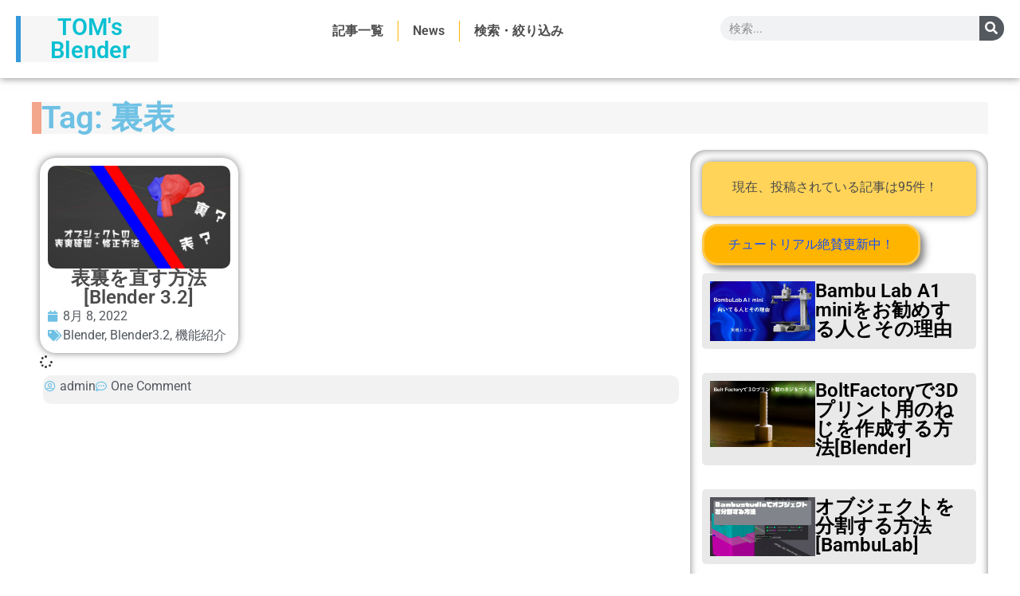

--- FILE ---
content_type: text/html; charset=UTF-8
request_url: https://tomoro.click/tag/%E8%A3%8F%E8%A1%A8/
body_size: 16391
content:
<!doctype html>
<html lang="ja">
<head>
	<meta charset="UTF-8">
	<meta name="viewport" content="width=device-width, initial-scale=1">
	<link rel="profile" href="https://gmpg.org/xfn/11">
	<meta name='robots' content='index, follow, max-image-preview:large, max-snippet:-1, max-video-preview:-1' />

	<!-- This site is optimized with the Yoast SEO plugin v26.8 - https://yoast.com/product/yoast-seo-wordpress/ -->
	<title>裏表 アーカイブ - TOM&#039;S Blender</title>
	<link rel="canonical" href="https://tomoro.click/tag/裏表/" />
	<meta property="og:locale" content="ja_JP" />
	<meta property="og:type" content="article" />
	<meta property="og:title" content="裏表 アーカイブ - TOM&#039;S Blender" />
	<meta property="og:url" content="https://tomoro.click/tag/裏表/" />
	<meta property="og:site_name" content="TOM&#039;S Blender" />
	<meta name="twitter:card" content="summary_large_image" />
	<script type="application/ld+json" class="yoast-schema-graph">{"@context":"https://schema.org","@graph":[{"@type":"CollectionPage","@id":"https://tomoro.click/tag/%e8%a3%8f%e8%a1%a8/","url":"https://tomoro.click/tag/%e8%a3%8f%e8%a1%a8/","name":"裏表 アーカイブ - TOM&#039;S Blender","isPartOf":{"@id":"https://tomoro.click/#website"},"primaryImageOfPage":{"@id":"https://tomoro.click/tag/%e8%a3%8f%e8%a1%a8/#primaryimage"},"image":{"@id":"https://tomoro.click/tag/%e8%a3%8f%e8%a1%a8/#primaryimage"},"thumbnailUrl":"https://tomoro.click/wp-content/uploads/2022/08/object表示非表示-scaled.webp","breadcrumb":{"@id":"https://tomoro.click/tag/%e8%a3%8f%e8%a1%a8/#breadcrumb"},"inLanguage":"ja"},{"@type":"ImageObject","inLanguage":"ja","@id":"https://tomoro.click/tag/%e8%a3%8f%e8%a1%a8/#primaryimage","url":"https://tomoro.click/wp-content/uploads/2022/08/object表示非表示-scaled.webp","contentUrl":"https://tomoro.click/wp-content/uploads/2022/08/object表示非表示-scaled.webp","width":2560,"height":1440},{"@type":"BreadcrumbList","@id":"https://tomoro.click/tag/%e8%a3%8f%e8%a1%a8/#breadcrumb","itemListElement":[{"@type":"ListItem","position":1,"name":"ホーム","item":"https://tomoro.click/"},{"@type":"ListItem","position":2,"name":"裏表"}]},{"@type":"WebSite","@id":"https://tomoro.click/#website","url":"https://tomoro.click/","name":"TOM'S Blender","description":"Tomの日記","publisher":{"@id":"https://tomoro.click/#/schema/person/bb676d7a1e8ab3670a9deab6b239823d"},"potentialAction":[{"@type":"SearchAction","target":{"@type":"EntryPoint","urlTemplate":"https://tomoro.click/?s={search_term_string}"},"query-input":{"@type":"PropertyValueSpecification","valueRequired":true,"valueName":"search_term_string"}}],"inLanguage":"ja"},{"@type":["Person","Organization"],"@id":"https://tomoro.click/#/schema/person/bb676d7a1e8ab3670a9deab6b239823d","name":"admin","image":{"@type":"ImageObject","inLanguage":"ja","@id":"https://tomoro.click/#/schema/person/image/","url":"https://tomoro.click/wp-content/uploads/2022/02/cropped-cropped-logoのコピー-1.webp","contentUrl":"https://tomoro.click/wp-content/uploads/2022/02/cropped-cropped-logoのコピー-1.webp","width":512,"height":512,"caption":"admin"},"logo":{"@id":"https://tomoro.click/#/schema/person/image/"}}]}</script>
	<!-- / Yoast SEO plugin. -->


<link rel='dns-prefetch' href='//www.googletagmanager.com' />
<link rel='dns-prefetch' href='//pagead2.googlesyndication.com' />
<link rel="alternate" type="application/rss+xml" title="TOM&#039;S Blender &raquo; フィード" href="https://tomoro.click/feed/" />
<link rel="alternate" type="application/rss+xml" title="TOM&#039;S Blender &raquo; コメントフィード" href="https://tomoro.click/comments/feed/" />
<script id="wpp-js" src="https://tomoro.click/wp-content/plugins/wordpress-popular-posts/assets/js/wpp.min.js?ver=7.3.6" data-sampling="0" data-sampling-rate="100" data-api-url="https://tomoro.click/wp-json/wordpress-popular-posts" data-post-id="0" data-token="36ee8fb742" data-lang="0" data-debug="0"></script>
<link rel="alternate" type="application/rss+xml" title="TOM&#039;S Blender &raquo; 裏表 タグのフィード" href="https://tomoro.click/tag/%e8%a3%8f%e8%a1%a8/feed/" />
		<style>
			.lazyload,
			.lazyloading {
				max-width: 100%;
			}
		</style>
		<style id='wp-img-auto-sizes-contain-inline-css'>
img:is([sizes=auto i],[sizes^="auto," i]){contain-intrinsic-size:3000px 1500px}
/*# sourceURL=wp-img-auto-sizes-contain-inline-css */
</style>
<link rel='stylesheet' id='dashicons-css' href='https://tomoro.click/wp-includes/css/dashicons.min.css?ver=6.9' media='all' />
<link rel='stylesheet' id='post-views-counter-frontend-css' href='https://tomoro.click/wp-content/plugins/post-views-counter/css/frontend.css?ver=1.7.3' media='all' />
<style id='wp-emoji-styles-inline-css'>

	img.wp-smiley, img.emoji {
		display: inline !important;
		border: none !important;
		box-shadow: none !important;
		height: 1em !important;
		width: 1em !important;
		margin: 0 0.07em !important;
		vertical-align: -0.1em !important;
		background: none !important;
		padding: 0 !important;
	}
/*# sourceURL=wp-emoji-styles-inline-css */
</style>
<link rel='stylesheet' id='wordpress-popular-posts-css-css' href='https://tomoro.click/wp-content/plugins/wordpress-popular-posts/assets/css/wpp.css?ver=7.3.6' media='all' />
<link rel='stylesheet' id='hello-elementor-theme-style-css' href='https://tomoro.click/wp-content/themes/hello-elementor/assets/css/theme.css?ver=3.4.5' media='all' />
<link rel='stylesheet' id='hello-elementor-child-style-css' href='https://tomoro.click/wp-content/themes/hello-theme-child-master/style.css?ver=1.0.0' media='all' />
<link rel='stylesheet' id='hello-elementor-css' href='https://tomoro.click/wp-content/themes/hello-elementor/assets/css/reset.css?ver=3.4.5' media='all' />
<link rel='stylesheet' id='hello-elementor-header-footer-css' href='https://tomoro.click/wp-content/themes/hello-elementor/assets/css/header-footer.css?ver=3.4.5' media='all' />
<link rel='stylesheet' id='elementor-frontend-css' href='https://tomoro.click/wp-content/plugins/elementor/assets/css/frontend.min.css?ver=3.34.2' media='all' />
<link rel='stylesheet' id='elementor-post-248-css' href='https://tomoro.click/wp-content/uploads/elementor/css/post-248.css?ver=1768947336' media='all' />
<link rel='stylesheet' id='widget-heading-css' href='https://tomoro.click/wp-content/plugins/elementor/assets/css/widget-heading.min.css?ver=3.34.2' media='all' />
<link rel='stylesheet' id='widget-nav-menu-css' href='https://tomoro.click/wp-content/plugins/elementor-pro/assets/css/widget-nav-menu.min.css?ver=3.34.1' media='all' />
<link rel='stylesheet' id='widget-search-form-css' href='https://tomoro.click/wp-content/plugins/elementor-pro/assets/css/widget-search-form.min.css?ver=3.34.1' media='all' />
<link rel='stylesheet' id='elementor-icons-shared-0-css' href='https://tomoro.click/wp-content/plugins/elementor/assets/lib/font-awesome/css/fontawesome.min.css?ver=5.15.3' media='all' />
<link rel='stylesheet' id='elementor-icons-fa-solid-css' href='https://tomoro.click/wp-content/plugins/elementor/assets/lib/font-awesome/css/solid.min.css?ver=5.15.3' media='all' />
<link rel='stylesheet' id='e-sticky-css' href='https://tomoro.click/wp-content/plugins/elementor-pro/assets/css/modules/sticky.min.css?ver=3.34.1' media='all' />
<link rel='stylesheet' id='widget-menu-anchor-css' href='https://tomoro.click/wp-content/plugins/elementor/assets/css/widget-menu-anchor.min.css?ver=3.34.2' media='all' />
<link rel='stylesheet' id='widget-divider-css' href='https://tomoro.click/wp-content/plugins/elementor/assets/css/widget-divider.min.css?ver=3.34.2' media='all' />
<link rel='stylesheet' id='widget-share-buttons-css' href='https://tomoro.click/wp-content/plugins/elementor-pro/assets/css/widget-share-buttons.min.css?ver=3.34.1' media='all' />
<link rel='stylesheet' id='e-apple-webkit-css' href='https://tomoro.click/wp-content/plugins/elementor/assets/css/conditionals/apple-webkit.min.css?ver=3.34.2' media='all' />
<link rel='stylesheet' id='elementor-icons-fa-brands-css' href='https://tomoro.click/wp-content/plugins/elementor/assets/lib/font-awesome/css/brands.min.css?ver=5.15.3' media='all' />
<link rel='stylesheet' id='widget-posts-css' href='https://tomoro.click/wp-content/plugins/elementor-pro/assets/css/widget-posts.min.css?ver=3.34.1' media='all' />
<link rel='stylesheet' id='widget-loop-common-css' href='https://tomoro.click/wp-content/plugins/elementor-pro/assets/css/widget-loop-common.min.css?ver=3.34.1' media='all' />
<link rel='stylesheet' id='widget-loop-grid-css' href='https://tomoro.click/wp-content/plugins/elementor-pro/assets/css/widget-loop-grid.min.css?ver=3.34.1' media='all' />
<link rel='stylesheet' id='widget-post-info-css' href='https://tomoro.click/wp-content/plugins/elementor-pro/assets/css/widget-post-info.min.css?ver=3.34.1' media='all' />
<link rel='stylesheet' id='widget-icon-list-css' href='https://tomoro.click/wp-content/plugins/elementor/assets/css/widget-icon-list.min.css?ver=3.34.2' media='all' />
<link rel='stylesheet' id='elementor-icons-fa-regular-css' href='https://tomoro.click/wp-content/plugins/elementor/assets/lib/font-awesome/css/regular.min.css?ver=5.15.3' media='all' />
<link rel='stylesheet' id='elementor-icons-css' href='https://tomoro.click/wp-content/plugins/elementor/assets/lib/eicons/css/elementor-icons.min.css?ver=5.46.0' media='all' />
<link rel='stylesheet' id='elementor-post-629-css' href='https://tomoro.click/wp-content/uploads/elementor/css/post-629.css?ver=1768947336' media='all' />
<link rel='stylesheet' id='elementor-post-634-css' href='https://tomoro.click/wp-content/uploads/elementor/css/post-634.css?ver=1768947336' media='all' />
<link rel='stylesheet' id='elementor-post-5669-css' href='https://tomoro.click/wp-content/uploads/elementor/css/post-5669.css?ver=1768948393' media='all' />
<link rel='stylesheet' id='elementor-gf-local-roboto-css' href='https://tomoro.click/wp-content/uploads/elementor/google-fonts/css/roboto.css?ver=1742250581' media='all' />
<link rel='stylesheet' id='elementor-gf-local-robotoslab-css' href='https://tomoro.click/wp-content/uploads/elementor/google-fonts/css/robotoslab.css?ver=1742250585' media='all' />
<script src="https://tomoro.click/wp-includes/js/jquery/jquery.min.js?ver=3.7.1" id="jquery-core-js"></script>
<script src="https://tomoro.click/wp-includes/js/jquery/jquery-migrate.min.js?ver=3.4.1" id="jquery-migrate-js"></script>

<!-- Site Kit によって追加された Google タグ（gtag.js）スニペット -->
<!-- Google アナリティクス スニペット (Site Kit が追加) -->
<script src="https://www.googletagmanager.com/gtag/js?id=G-L5C638S33W" id="google_gtagjs-js" async></script>
<script id="google_gtagjs-js-after">
window.dataLayer = window.dataLayer || [];function gtag(){dataLayer.push(arguments);}
gtag("set","linker",{"domains":["tomoro.click"]});
gtag("js", new Date());
gtag("set", "developer_id.dZTNiMT", true);
gtag("config", "G-L5C638S33W");
//# sourceURL=google_gtagjs-js-after
</script>
<link rel="https://api.w.org/" href="https://tomoro.click/wp-json/" /><link rel="alternate" title="JSON" type="application/json" href="https://tomoro.click/wp-json/wp/v2/tags/113" /><link rel="EditURI" type="application/rsd+xml" title="RSD" href="https://tomoro.click/xmlrpc.php?rsd" />
<meta name="generator" content="WordPress 6.9" />
<meta name="generator" content="Site Kit by Google 1.170.0" />            <style id="wpp-loading-animation-styles">@-webkit-keyframes bgslide{from{background-position-x:0}to{background-position-x:-200%}}@keyframes bgslide{from{background-position-x:0}to{background-position-x:-200%}}.wpp-widget-block-placeholder,.wpp-shortcode-placeholder{margin:0 auto;width:60px;height:3px;background:#dd3737;background:linear-gradient(90deg,#dd3737 0%,#571313 10%,#dd3737 100%);background-size:200% auto;border-radius:3px;-webkit-animation:bgslide 1s infinite linear;animation:bgslide 1s infinite linear}</style>
            		<script>
			document.documentElement.className = document.documentElement.className.replace('no-js', 'js');
		</script>
				<style>
			.no-js img.lazyload {
				display: none;
			}

			figure.wp-block-image img.lazyloading {
				min-width: 150px;
			}

			.lazyload,
			.lazyloading {
				--smush-placeholder-width: 100px;
				--smush-placeholder-aspect-ratio: 1/1;
				width: var(--smush-image-width, var(--smush-placeholder-width)) !important;
				aspect-ratio: var(--smush-image-aspect-ratio, var(--smush-placeholder-aspect-ratio)) !important;
			}

						.lazyload, .lazyloading {
				opacity: 0;
			}

			.lazyloaded {
				opacity: 1;
				transition: opacity 400ms;
				transition-delay: 0ms;
			}

					</style>
		
<!-- Site Kit が追加した Google AdSense メタタグ -->
<meta name="google-adsense-platform-account" content="ca-host-pub-2644536267352236">
<meta name="google-adsense-platform-domain" content="sitekit.withgoogle.com">
<!-- Site Kit が追加した End Google AdSense メタタグ -->
<meta name="generator" content="Elementor 3.34.2; features: additional_custom_breakpoints; settings: css_print_method-external, google_font-enabled, font_display-auto">
			<style>
				.e-con.e-parent:nth-of-type(n+4):not(.e-lazyloaded):not(.e-no-lazyload),
				.e-con.e-parent:nth-of-type(n+4):not(.e-lazyloaded):not(.e-no-lazyload) * {
					background-image: none !important;
				}
				@media screen and (max-height: 1024px) {
					.e-con.e-parent:nth-of-type(n+3):not(.e-lazyloaded):not(.e-no-lazyload),
					.e-con.e-parent:nth-of-type(n+3):not(.e-lazyloaded):not(.e-no-lazyload) * {
						background-image: none !important;
					}
				}
				@media screen and (max-height: 640px) {
					.e-con.e-parent:nth-of-type(n+2):not(.e-lazyloaded):not(.e-no-lazyload),
					.e-con.e-parent:nth-of-type(n+2):not(.e-lazyloaded):not(.e-no-lazyload) * {
						background-image: none !important;
					}
				}
			</style>
			
<!-- Google AdSense スニペット (Site Kit が追加) -->
<script async src="https://pagead2.googlesyndication.com/pagead/js/adsbygoogle.js?client=ca-pub-3160620168696596&amp;host=ca-host-pub-2644536267352236" crossorigin="anonymous"></script>

<!-- (ここまで) Google AdSense スニペット (Site Kit が追加) -->
<link rel="icon" href="https://tomoro.click/wp-content/uploads/2021/08/logo-のコピー-150x150.webp" sizes="32x32" />
<link rel="icon" href="https://tomoro.click/wp-content/uploads/2021/08/logo-のコピー-300x300.webp" sizes="192x192" />
<link rel="apple-touch-icon" href="https://tomoro.click/wp-content/uploads/2021/08/logo-のコピー-300x300.webp" />
<meta name="msapplication-TileImage" content="https://tomoro.click/wp-content/uploads/2021/08/logo-のコピー-300x300.webp" />
		<style id="wp-custom-css">
			h1 {
padding: .3em .5em;
background-color: #f6f6f6;
border-left: 12px solid #F3A68C;
}

h2 {
  position: relative;
  padding: .25em 0 .5em .75em;
  border-left: 6px solid #3498db;
	background-color: #f6f6f6;
}
h2::after {
  position: absolute;
  left: 0;
  bottom: 0;
  content: '';
  width: 100%;
  height: 0;
}

h3 {
  background: rgba(50,50,50,.07);/*背景色*/
  border-bottom: 3px solid #323232;/*下線*/
  color: #323232;
  padding: .5em .7em;
}
h3::before,
h3::after {
  position: absolute;
  content: '';
  border-radius: 100%
}		</style>
		</head>
<body class="archive tag tag-113 wp-custom-logo wp-embed-responsive wp-theme-hello-elementor wp-child-theme-hello-theme-child-master hello-elementor-default elementor-page-5669 elementor-default elementor-template-full-width elementor-kit-248">


<a class="skip-link screen-reader-text" href="#content">コンテンツにスキップ</a>

		<header data-elementor-type="header" data-elementor-id="629" class="elementor elementor-629 elementor-location-header" data-elementor-post-type="elementor_library">
					<section class="elementor-section elementor-top-section elementor-element elementor-element-fa6ad50 elementor-hidden-mobile elementor-section-boxed elementor-section-height-default elementor-section-height-default" data-id="fa6ad50" data-element_type="section" data-settings="{&quot;background_background&quot;:&quot;classic&quot;,&quot;sticky&quot;:&quot;top&quot;,&quot;sticky_on&quot;:[&quot;desktop&quot;,&quot;tablet&quot;,&quot;mobile&quot;],&quot;sticky_offset&quot;:0,&quot;sticky_effects_offset&quot;:0,&quot;sticky_anchor_link_offset&quot;:0}">
							<div class="elementor-background-overlay"></div>
							<div class="elementor-container elementor-column-gap-default">
					<div class="elementor-column elementor-col-50 elementor-top-column elementor-element elementor-element-fe0133f" data-id="fe0133f" data-element_type="column">
			<div class="elementor-widget-wrap elementor-element-populated">
						<div class="elementor-element elementor-element-9df44ec animated-slow e-transform e-transform elementor-hidden-mobile elementor-widget elementor-widget-heading" data-id="9df44ec" data-element_type="widget" data-settings="{&quot;_animation&quot;:&quot;none&quot;,&quot;_transform_scale_effect_hover&quot;:{&quot;unit&quot;:&quot;px&quot;,&quot;size&quot;:1.100000000000000088817841970012523233890533447265625,&quot;sizes&quot;:[]},&quot;_transform_scale_effect&quot;:{&quot;unit&quot;:&quot;px&quot;,&quot;size&quot;:&quot;&quot;,&quot;sizes&quot;:[]},&quot;_transform_scale_effect_tablet&quot;:{&quot;unit&quot;:&quot;px&quot;,&quot;size&quot;:&quot;&quot;,&quot;sizes&quot;:[]},&quot;_transform_scale_effect_mobile&quot;:{&quot;unit&quot;:&quot;px&quot;,&quot;size&quot;:&quot;&quot;,&quot;sizes&quot;:[]},&quot;_transform_scale_effect_hover_tablet&quot;:{&quot;unit&quot;:&quot;px&quot;,&quot;size&quot;:&quot;&quot;,&quot;sizes&quot;:[]},&quot;_transform_scale_effect_hover_mobile&quot;:{&quot;unit&quot;:&quot;px&quot;,&quot;size&quot;:&quot;&quot;,&quot;sizes&quot;:[]}}" data-widget_type="heading.default">
				<div class="elementor-widget-container">
					<h2 class="elementor-heading-title elementor-size-large"><a href="https://tomoro.click">TOM's Blender</a></h2>				</div>
				</div>
					</div>
		</div>
				<div class="elementor-column elementor-col-50 elementor-top-column elementor-element elementor-element-0b19b62" data-id="0b19b62" data-element_type="column">
			<div class="elementor-widget-wrap elementor-element-populated">
						<section class="elementor-section elementor-inner-section elementor-element elementor-element-c839233 elementor-hidden-mobile elementor-section-boxed elementor-section-height-default elementor-section-height-default" data-id="c839233" data-element_type="section">
						<div class="elementor-container elementor-column-gap-default">
					<div class="elementor-column elementor-col-50 elementor-inner-column elementor-element elementor-element-6225bab" data-id="6225bab" data-element_type="column">
			<div class="elementor-widget-wrap elementor-element-populated">
						<div class="elementor-element elementor-element-e9e6d3b elementor-nav-menu__align-center elementor-nav-menu--stretch elementor-nav-menu__text-align-center elementor-widget__width-inherit elementor-hidden-mobile elementor-nav-menu--dropdown-tablet elementor-nav-menu--toggle elementor-nav-menu--burger elementor-widget elementor-widget-nav-menu" data-id="e9e6d3b" data-element_type="widget" data-settings="{&quot;submenu_icon&quot;:{&quot;value&quot;:&quot;&lt;i class=\&quot;fas fa-angle-down\&quot; aria-hidden=\&quot;true\&quot;&gt;&lt;\/i&gt;&quot;,&quot;library&quot;:&quot;fa-solid&quot;},&quot;full_width&quot;:&quot;stretch&quot;,&quot;layout&quot;:&quot;horizontal&quot;,&quot;toggle&quot;:&quot;burger&quot;}" data-widget_type="nav-menu.default">
				<div class="elementor-widget-container">
								<nav aria-label="メニュー" class="elementor-nav-menu--main elementor-nav-menu__container elementor-nav-menu--layout-horizontal e--pointer-background e--animation-sweep-down">
				<ul id="menu-1-e9e6d3b" class="elementor-nav-menu"><li class="menu-item menu-item-type-custom menu-item-object-custom menu-item-3943"><a href="https://tomoro.click/%e8%a8%98%e4%ba%8b%e4%b8%80%e8%a6%a7/" class="elementor-item">記事一覧</a></li>
<li class="menu-item menu-item-type-taxonomy menu-item-object-category menu-item-5137"><a href="https://tomoro.click/category/blender/news/" class="elementor-item">News</a></li>
<li class="menu-item menu-item-type-post_type menu-item-object-page menu-item-3942"><a href="https://tomoro.click/front/key-word-select/" class="elementor-item">検索・絞り込み</a></li>
</ul>			</nav>
					<div class="elementor-menu-toggle" role="button" tabindex="0" aria-label="Menu Toggle" aria-expanded="false">
			<i aria-hidden="true" role="presentation" class="elementor-menu-toggle__icon--open eicon-menu-bar"></i><i aria-hidden="true" role="presentation" class="elementor-menu-toggle__icon--close eicon-close"></i>		</div>
					<nav class="elementor-nav-menu--dropdown elementor-nav-menu__container" aria-hidden="true">
				<ul id="menu-2-e9e6d3b" class="elementor-nav-menu"><li class="menu-item menu-item-type-custom menu-item-object-custom menu-item-3943"><a href="https://tomoro.click/%e8%a8%98%e4%ba%8b%e4%b8%80%e8%a6%a7/" class="elementor-item" tabindex="-1">記事一覧</a></li>
<li class="menu-item menu-item-type-taxonomy menu-item-object-category menu-item-5137"><a href="https://tomoro.click/category/blender/news/" class="elementor-item" tabindex="-1">News</a></li>
<li class="menu-item menu-item-type-post_type menu-item-object-page menu-item-3942"><a href="https://tomoro.click/front/key-word-select/" class="elementor-item" tabindex="-1">検索・絞り込み</a></li>
</ul>			</nav>
						</div>
				</div>
					</div>
		</div>
				<div class="elementor-column elementor-col-50 elementor-inner-column elementor-element elementor-element-93ec76a" data-id="93ec76a" data-element_type="column">
			<div class="elementor-widget-wrap elementor-element-populated">
						<div class="elementor-element elementor-element-73dd4c8 elementor-hidden-mobile elementor-search-form--skin-classic elementor-search-form--button-type-icon elementor-search-form--icon-search elementor-widget elementor-widget-search-form" data-id="73dd4c8" data-element_type="widget" data-settings="{&quot;skin&quot;:&quot;classic&quot;}" data-widget_type="search-form.default">
				<div class="elementor-widget-container">
							<search role="search">
			<form class="elementor-search-form" action="https://tomoro.click" method="get">
												<div class="elementor-search-form__container">
					<label class="elementor-screen-only" for="elementor-search-form-73dd4c8">検索</label>

					
					<input id="elementor-search-form-73dd4c8" placeholder="検索..." class="elementor-search-form__input" type="search" name="s" value="">
					
											<button class="elementor-search-form__submit" type="submit" aria-label="検索">
															<i aria-hidden="true" class="fas fa-search"></i>													</button>
					
									</div>
			</form>
		</search>
						</div>
				</div>
					</div>
		</div>
					</div>
		</section>
					</div>
		</div>
					</div>
		</section>
				<section class="elementor-section elementor-top-section elementor-element elementor-element-975cf1d elementor-section-full_width elementor-hidden-desktop elementor-hidden-tablet elementor-section-height-default elementor-section-height-default" data-id="975cf1d" data-element_type="section" data-settings="{&quot;background_background&quot;:&quot;classic&quot;,&quot;sticky&quot;:&quot;top&quot;,&quot;sticky_on&quot;:[&quot;desktop&quot;,&quot;tablet&quot;,&quot;mobile&quot;],&quot;sticky_offset&quot;:0,&quot;sticky_effects_offset&quot;:0,&quot;sticky_anchor_link_offset&quot;:0}">
							<div class="elementor-background-overlay"></div>
							<div class="elementor-container elementor-column-gap-default">
					<div class="elementor-column elementor-col-33 elementor-top-column elementor-element elementor-element-d425098" data-id="d425098" data-element_type="column">
			<div class="elementor-widget-wrap elementor-element-populated">
						<div class="elementor-element elementor-element-d625192 animated-slow e-transform e-transform elementor-hidden-desktop elementor-hidden-tablet elementor-widget elementor-widget-heading" data-id="d625192" data-element_type="widget" data-settings="{&quot;_animation&quot;:&quot;none&quot;,&quot;_transform_scale_effect_hover&quot;:{&quot;unit&quot;:&quot;px&quot;,&quot;size&quot;:1.100000000000000088817841970012523233890533447265625,&quot;sizes&quot;:[]},&quot;_transform_scale_effect&quot;:{&quot;unit&quot;:&quot;px&quot;,&quot;size&quot;:&quot;&quot;,&quot;sizes&quot;:[]},&quot;_transform_scale_effect_tablet&quot;:{&quot;unit&quot;:&quot;px&quot;,&quot;size&quot;:&quot;&quot;,&quot;sizes&quot;:[]},&quot;_transform_scale_effect_mobile&quot;:{&quot;unit&quot;:&quot;px&quot;,&quot;size&quot;:&quot;&quot;,&quot;sizes&quot;:[]},&quot;_transform_scale_effect_hover_tablet&quot;:{&quot;unit&quot;:&quot;px&quot;,&quot;size&quot;:&quot;&quot;,&quot;sizes&quot;:[]},&quot;_transform_scale_effect_hover_mobile&quot;:{&quot;unit&quot;:&quot;px&quot;,&quot;size&quot;:&quot;&quot;,&quot;sizes&quot;:[]}}" data-widget_type="heading.default">
				<div class="elementor-widget-container">
					<h2 class="elementor-heading-title elementor-size-default"><a href="https://tomoro.click">TOM's Blender</a></h2>				</div>
				</div>
					</div>
		</div>
				<div class="elementor-column elementor-col-33 elementor-top-column elementor-element elementor-element-64e618b" data-id="64e618b" data-element_type="column">
			<div class="elementor-widget-wrap elementor-element-populated">
						<div class="elementor-element elementor-element-193b73f elementor-nav-menu__align-center elementor-nav-menu--stretch elementor-nav-menu__text-align-center elementor-widget__width-inherit elementor-hidden-tablet elementor-hidden-desktop elementor-nav-menu--dropdown-tablet elementor-nav-menu--toggle elementor-nav-menu--burger elementor-widget elementor-widget-nav-menu" data-id="193b73f" data-element_type="widget" data-settings="{&quot;submenu_icon&quot;:{&quot;value&quot;:&quot;&lt;i class=\&quot;fas fa-angle-down\&quot; aria-hidden=\&quot;true\&quot;&gt;&lt;\/i&gt;&quot;,&quot;library&quot;:&quot;fa-solid&quot;},&quot;full_width&quot;:&quot;stretch&quot;,&quot;layout&quot;:&quot;horizontal&quot;,&quot;toggle&quot;:&quot;burger&quot;}" data-widget_type="nav-menu.default">
				<div class="elementor-widget-container">
								<nav aria-label="メニュー" class="elementor-nav-menu--main elementor-nav-menu__container elementor-nav-menu--layout-horizontal e--pointer-background e--animation-sweep-down">
				<ul id="menu-1-193b73f" class="elementor-nav-menu"><li class="menu-item menu-item-type-custom menu-item-object-custom menu-item-3943"><a href="https://tomoro.click/%e8%a8%98%e4%ba%8b%e4%b8%80%e8%a6%a7/" class="elementor-item">記事一覧</a></li>
<li class="menu-item menu-item-type-taxonomy menu-item-object-category menu-item-5137"><a href="https://tomoro.click/category/blender/news/" class="elementor-item">News</a></li>
<li class="menu-item menu-item-type-post_type menu-item-object-page menu-item-3942"><a href="https://tomoro.click/front/key-word-select/" class="elementor-item">検索・絞り込み</a></li>
</ul>			</nav>
					<div class="elementor-menu-toggle" role="button" tabindex="0" aria-label="Menu Toggle" aria-expanded="false">
			<i aria-hidden="true" role="presentation" class="elementor-menu-toggle__icon--open eicon-menu-bar"></i><i aria-hidden="true" role="presentation" class="elementor-menu-toggle__icon--close eicon-close"></i>		</div>
					<nav class="elementor-nav-menu--dropdown elementor-nav-menu__container" aria-hidden="true">
				<ul id="menu-2-193b73f" class="elementor-nav-menu"><li class="menu-item menu-item-type-custom menu-item-object-custom menu-item-3943"><a href="https://tomoro.click/%e8%a8%98%e4%ba%8b%e4%b8%80%e8%a6%a7/" class="elementor-item" tabindex="-1">記事一覧</a></li>
<li class="menu-item menu-item-type-taxonomy menu-item-object-category menu-item-5137"><a href="https://tomoro.click/category/blender/news/" class="elementor-item" tabindex="-1">News</a></li>
<li class="menu-item menu-item-type-post_type menu-item-object-page menu-item-3942"><a href="https://tomoro.click/front/key-word-select/" class="elementor-item" tabindex="-1">検索・絞り込み</a></li>
</ul>			</nav>
						</div>
				</div>
					</div>
		</div>
				<div class="elementor-column elementor-col-33 elementor-top-column elementor-element elementor-element-f5852bc" data-id="f5852bc" data-element_type="column">
			<div class="elementor-widget-wrap elementor-element-populated">
						<div class="elementor-element elementor-element-9b6ad5b elementor-hidden-tablet elementor-hidden-desktop elementor-search-form--skin-classic elementor-search-form--button-type-icon elementor-search-form--icon-search elementor-widget elementor-widget-search-form" data-id="9b6ad5b" data-element_type="widget" data-settings="{&quot;skin&quot;:&quot;classic&quot;}" data-widget_type="search-form.default">
				<div class="elementor-widget-container">
							<search role="search">
			<form class="elementor-search-form" action="https://tomoro.click" method="get">
												<div class="elementor-search-form__container">
					<label class="elementor-screen-only" for="elementor-search-form-9b6ad5b">検索</label>

					
					<input id="elementor-search-form-9b6ad5b" placeholder="検索..." class="elementor-search-form__input" type="search" name="s" value="">
					
											<button class="elementor-search-form__submit" type="submit" aria-label="検索">
															<i aria-hidden="true" class="fas fa-search"></i>													</button>
					
									</div>
			</form>
		</search>
						</div>
				</div>
					</div>
		</div>
					</div>
		</section>
				<section class="elementor-section elementor-top-section elementor-element elementor-element-2c31432 elementor-section-boxed elementor-section-height-default elementor-section-height-default" data-id="2c31432" data-element_type="section">
						<div class="elementor-container elementor-column-gap-default">
					<div class="elementor-column elementor-col-100 elementor-top-column elementor-element elementor-element-aa9b7b6" data-id="aa9b7b6" data-element_type="column">
			<div class="elementor-widget-wrap elementor-element-populated">
						<div class="elementor-element elementor-element-c25046a elementor-widget elementor-widget-menu-anchor" data-id="c25046a" data-element_type="widget" data-widget_type="menu-anchor.default">
				<div class="elementor-widget-container">
							<div class="elementor-menu-anchor" id="home"></div>
						</div>
				</div>
					</div>
		</div>
					</div>
		</section>
				</header>
				<div data-elementor-type="search-results" data-elementor-id="5669" class="elementor elementor-5669 elementor-location-archive" data-elementor-post-type="elementor_library">
			<div class="elementor-element elementor-element-1749152 e-flex e-con-boxed e-con e-parent" data-id="1749152" data-element_type="container">
					<div class="e-con-inner">
				<div class="elementor-element elementor-element-3ec59b0 elementor-widget elementor-widget-theme-archive-title elementor-page-title elementor-widget-heading" data-id="3ec59b0" data-element_type="widget" data-widget_type="theme-archive-title.default">
				<div class="elementor-widget-container">
					<h1 class="elementor-heading-title elementor-size-default">Tag: 裏表</h1>				</div>
				</div>
					</div>
				</div>
		<div class="elementor-element elementor-element-2a9bbcb e-flex e-con-boxed e-con e-parent" data-id="2a9bbcb" data-element_type="container">
					<div class="e-con-inner">
		<div class="elementor-element elementor-element-82437ea e-con-full e-flex e-con e-child" data-id="82437ea" data-element_type="container">
				<div class="elementor-element elementor-element-1773877 elementor-grid-3 elementor-grid-tablet-2 elementor-grid-mobile-1 elementor-widget elementor-widget-loop-grid" data-id="1773877" data-element_type="widget" data-settings="{&quot;template_id&quot;:5640,&quot;pagination_type&quot;:&quot;load_more_infinite_scroll&quot;,&quot;_skin&quot;:&quot;post&quot;,&quot;columns&quot;:&quot;3&quot;,&quot;columns_tablet&quot;:&quot;2&quot;,&quot;columns_mobile&quot;:&quot;1&quot;,&quot;edit_handle_selector&quot;:&quot;[data-elementor-type=\&quot;loop-item\&quot;]&quot;,&quot;load_more_spinner&quot;:{&quot;value&quot;:&quot;fas fa-spinner&quot;,&quot;library&quot;:&quot;fa-solid&quot;},&quot;row_gap&quot;:{&quot;unit&quot;:&quot;px&quot;,&quot;size&quot;:&quot;&quot;,&quot;sizes&quot;:[]},&quot;row_gap_tablet&quot;:{&quot;unit&quot;:&quot;px&quot;,&quot;size&quot;:&quot;&quot;,&quot;sizes&quot;:[]},&quot;row_gap_mobile&quot;:{&quot;unit&quot;:&quot;px&quot;,&quot;size&quot;:&quot;&quot;,&quot;sizes&quot;:[]}}" data-widget_type="loop-grid.post">
				<div class="elementor-widget-container">
							<div class="elementor-loop-container elementor-grid" role="list">
		<style id="loop-5640">.elementor-5640 .elementor-element.elementor-element-28d1021{--display:flex;--overlay-opacity:0.5;--border-radius:20px 20px 20px 20px;box-shadow:0px 0px 10px 0px rgba(0,0,0,0.5);--padding-top:10px;--padding-bottom:10px;--padding-left:10px;--padding-right:10px;}.elementor-5640 .elementor-element.elementor-element-28d1021::before, .elementor-5640 .elementor-element.elementor-element-28d1021 > .elementor-background-video-container::before, .elementor-5640 .elementor-element.elementor-element-28d1021 > .e-con-inner > .elementor-background-video-container::before, .elementor-5640 .elementor-element.elementor-element-28d1021 > .elementor-background-slideshow::before, .elementor-5640 .elementor-element.elementor-element-28d1021 > .e-con-inner > .elementor-background-slideshow::before, .elementor-5640 .elementor-element.elementor-element-28d1021 > .elementor-motion-effects-container > .elementor-motion-effects-layer::before{background-color:#7C7C7E26;--background-overlay:'';}.elementor-widget-theme-post-featured-image .widget-image-caption{color:var( --e-global-color-text );font-family:var( --e-global-typography-text-font-family ), Sans-serif;font-weight:var( --e-global-typography-text-font-weight );}.elementor-5640 .elementor-element.elementor-element-1ad7079 img{border-radius:10px 10px 10px 10px;}.elementor-widget-theme-post-title .elementor-heading-title{font-family:var( --e-global-typography-primary-font-family ), Sans-serif;font-weight:var( --e-global-typography-primary-font-weight );color:var( --e-global-color-primary );}.elementor-5640 .elementor-element.elementor-element-b1e782f{text-align:center;}.elementor-5640 .elementor-element.elementor-element-b1e782f .elementor-heading-title{font-family:"Roboto", Sans-serif;font-weight:600;color:var( --e-global-color-text );}.elementor-widget-post-info .elementor-icon-list-item:not(:last-child):after{border-color:var( --e-global-color-text );}.elementor-widget-post-info .elementor-icon-list-icon i{color:var( --e-global-color-primary );}.elementor-widget-post-info .elementor-icon-list-icon svg{fill:var( --e-global-color-primary );}.elementor-widget-post-info .elementor-icon-list-text, .elementor-widget-post-info .elementor-icon-list-text a{color:var( --e-global-color-secondary );}.elementor-widget-post-info .elementor-icon-list-item{font-family:var( --e-global-typography-text-font-family ), Sans-serif;font-weight:var( --e-global-typography-text-font-weight );}.elementor-5640 .elementor-element.elementor-element-95fb299 .elementor-icon-list-icon{width:14px;}.elementor-5640 .elementor-element.elementor-element-95fb299 .elementor-icon-list-icon i{font-size:14px;}.elementor-5640 .elementor-element.elementor-element-95fb299 .elementor-icon-list-icon svg{--e-icon-list-icon-size:14px;}</style>		<div data-elementor-type="loop-item" data-elementor-id="5640" class="elementor elementor-5640 e-loop-item e-loop-item-2908 post-2908 post type-post status-publish format-standard has-post-thumbnail hentry category-blender category-blender3-2 category-96 tag-blender-3-2-1 tag-blender3-2-1 tag-unity tag-213 tag-115 tag-113 tag-114 tag-112" data-elementor-post-type="elementor_library" data-custom-edit-handle="1">
			<div class="elementor-element elementor-element-28d1021 e-flex e-con-boxed e-con e-parent" data-id="28d1021" data-element_type="container">
					<div class="e-con-inner">
				<div class="elementor-element elementor-element-1ad7079 elementor-widget elementor-widget-theme-post-featured-image elementor-widget-image" data-id="1ad7079" data-element_type="widget" data-widget_type="theme-post-featured-image.default">
				<div class="elementor-widget-container">
																<a href="https://tomoro.click/plate-rotate/">
							<img fetchpriority="high" width="800" height="450" src="https://tomoro.click/wp-content/uploads/2022/08/object表示非表示-1024x576.webp" class="attachment-large size-large wp-image-2941" alt="" srcset="https://tomoro.click/wp-content/uploads/2022/08/object表示非表示-1024x576.webp 1024w, https://tomoro.click/wp-content/uploads/2022/08/object表示非表示-300x169.webp 300w, https://tomoro.click/wp-content/uploads/2022/08/object表示非表示-768x432.webp 768w, https://tomoro.click/wp-content/uploads/2022/08/object表示非表示-1536x864.webp 1536w, https://tomoro.click/wp-content/uploads/2022/08/object表示非表示-2048x1152.webp 2048w" sizes="(max-width: 800px) 100vw, 800px" />								</a>
															</div>
				</div>
				<div class="elementor-element elementor-element-b1e782f elementor-widget elementor-widget-theme-post-title elementor-page-title elementor-widget-heading" data-id="b1e782f" data-element_type="widget" data-widget_type="theme-post-title.default">
				<div class="elementor-widget-container">
					<h4 class="elementor-heading-title elementor-size-default"><a href="https://tomoro.click/plate-rotate/">表裏を直す方法[Blender 3.2]</a></h4>				</div>
				</div>
				<div class="elementor-element elementor-element-95fb299 elementor-widget elementor-widget-post-info" data-id="95fb299" data-element_type="widget" data-widget_type="post-info.default">
				<div class="elementor-widget-container">
							<ul class="elementor-inline-items elementor-icon-list-items elementor-post-info">
								<li class="elementor-icon-list-item elementor-repeater-item-0038bdc elementor-inline-item" itemprop="datePublished">
						<a href="https://tomoro.click/2022/08/08/">
											<span class="elementor-icon-list-icon">
								<i aria-hidden="true" class="fas fa-calendar"></i>							</span>
									<span class="elementor-icon-list-text elementor-post-info__item elementor-post-info__item--type-date">
										<time>8月 8, 2022</time>					</span>
									</a>
				</li>
				<li class="elementor-icon-list-item elementor-repeater-item-ddde8d5 elementor-inline-item" itemprop="about">
										<span class="elementor-icon-list-icon">
								<i aria-hidden="true" class="fas fa-tags"></i>							</span>
									<span class="elementor-icon-list-text elementor-post-info__item elementor-post-info__item--type-terms">
										<span class="elementor-post-info__terms-list">
				<a href="https://tomoro.click/category/blender/" class="elementor-post-info__terms-list-item">Blender</a>, <a href="https://tomoro.click/category/blender/blender3-2/" class="elementor-post-info__terms-list-item">Blender3.2</a>, <a href="https://tomoro.click/category/blender/%e5%86%85%e8%87%93%e6%a9%9f%e8%83%bd/" class="elementor-post-info__terms-list-item">機能紹介</a>				</span>
					</span>
								</li>
				</ul>
						</div>
				</div>
					</div>
				</div>
				</div>
				</div>
					<span class="e-load-more-spinner">
				<i aria-hidden="true" class="fas fa-spinner"></i>			</span>
		
						</div>
				</div>
				<div class="elementor-element elementor-element-ff086ad elementor-widget elementor-widget-post-info" data-id="ff086ad" data-element_type="widget" data-widget_type="post-info.default">
				<div class="elementor-widget-container">
							<ul class="elementor-inline-items elementor-icon-list-items elementor-post-info">
								<li class="elementor-icon-list-item elementor-repeater-item-1481d55 elementor-inline-item" itemprop="author">
										<span class="elementor-icon-list-icon">
								<i aria-hidden="true" class="far fa-user-circle"></i>							</span>
									<span class="elementor-icon-list-text elementor-post-info__item elementor-post-info__item--type-author">
										admin					</span>
								</li>
				<li class="elementor-icon-list-item elementor-repeater-item-670f9fd elementor-inline-item" itemprop="commentCount">
						<a href="https://tomoro.click/plate-rotate/#comments">
											<span class="elementor-icon-list-icon">
								<i aria-hidden="true" class="far fa-comment-dots"></i>							</span>
									<span class="elementor-icon-list-text elementor-post-info__item elementor-post-info__item--type-comments">
										One Comment					</span>
									</a>
				</li>
				</ul>
						</div>
				</div>
				</div>
		<div class="elementor-element elementor-element-ef27b60 e-flex e-con-boxed e-con e-child" data-id="ef27b60" data-element_type="container">
					<div class="e-con-inner">
				<div class="elementor-element elementor-element-d4a3240 elementor-widget elementor-widget-text-editor" data-id="d4a3240" data-element_type="widget" data-widget_type="text-editor.default">
				<div class="elementor-widget-container">
					現在、投稿されている記事は95件！				<p style="text-align: center;"></p>								</div>
				</div>
				<div class="elementor-element elementor-element-01f08c4 e-transform elementor-widget elementor-widget-button" data-id="01f08c4" data-element_type="widget" data-settings="{&quot;_transform_scale_effect_hover&quot;:{&quot;unit&quot;:&quot;px&quot;,&quot;size&quot;:1.100000000000000088817841970012523233890533447265625,&quot;sizes&quot;:[]},&quot;_transform_scale_effect_hover_tablet&quot;:{&quot;unit&quot;:&quot;px&quot;,&quot;size&quot;:&quot;&quot;,&quot;sizes&quot;:[]},&quot;_transform_scale_effect_hover_mobile&quot;:{&quot;unit&quot;:&quot;px&quot;,&quot;size&quot;:&quot;&quot;,&quot;sizes&quot;:[]}}" data-widget_type="button.default">
				<div class="elementor-widget-container">
									<div class="elementor-button-wrapper">
					<a class="elementor-button elementor-button-link elementor-size-md" href="https://tomoro.click/category/blender/%e3%83%81%e3%83%a5%e3%83%bc%e3%83%88%e3%83%aa%e3%82%a2%e3%83%ab/">
						<span class="elementor-button-content-wrapper">
									<span class="elementor-button-text">チュートリアル絶賛更新中！</span>
					</span>
					</a>
				</div>
								</div>
				</div>
				<div class="elementor-element elementor-element-c06ffd9 elementor-grid-1 elementor-grid-tablet-2 elementor-grid-mobile-1 elementor-widget elementor-widget-loop-grid" data-id="c06ffd9" data-element_type="widget" data-settings="{&quot;template_id&quot;:6211,&quot;columns&quot;:1,&quot;alternate_template&quot;:&quot;yes&quot;,&quot;_skin&quot;:&quot;post&quot;,&quot;columns_tablet&quot;:&quot;2&quot;,&quot;columns_mobile&quot;:&quot;1&quot;,&quot;edit_handle_selector&quot;:&quot;[data-elementor-type=\&quot;loop-item\&quot;]&quot;,&quot;row_gap&quot;:{&quot;unit&quot;:&quot;px&quot;,&quot;size&quot;:&quot;&quot;,&quot;sizes&quot;:[]},&quot;row_gap_tablet&quot;:{&quot;unit&quot;:&quot;px&quot;,&quot;size&quot;:&quot;&quot;,&quot;sizes&quot;:[]},&quot;row_gap_mobile&quot;:{&quot;unit&quot;:&quot;px&quot;,&quot;size&quot;:&quot;&quot;,&quot;sizes&quot;:[]}}" data-widget_type="loop-grid.post">
				<div class="elementor-widget-container">
							<div class="elementor-loop-container elementor-grid" role="list">
		<style id="loop-6211">.elementor-6211 .elementor-element.elementor-element-5560ec1{--display:flex;--flex-direction:row;--container-widget-width:initial;--container-widget-height:100%;--container-widget-flex-grow:1;--container-widget-align-self:stretch;--flex-wrap-mobile:wrap;--gap:0px 0px;--row-gap:0px;--column-gap:0px;--border-radius:5px 5px 5px 5px;--margin-top:0px;--margin-bottom:0px;--margin-left:0px;--margin-right:0px;}.elementor-6211 .elementor-element.elementor-element-5560ec1:not(.elementor-motion-effects-element-type-background), .elementor-6211 .elementor-element.elementor-element-5560ec1 > .elementor-motion-effects-container > .elementor-motion-effects-layer{background-color:#E9E9E9;}.elementor-widget-theme-post-featured-image .widget-image-caption{color:var( --e-global-color-text );font-family:var( --e-global-typography-text-font-family ), Sans-serif;font-weight:var( --e-global-typography-text-font-weight );}.elementor-6211 .elementor-element.elementor-element-db3574a > .elementor-widget-container{margin:00px 0px 0px 0px;padding:0px 0px 0px 0px;border-radius:10% 10% 10% 10%;}.elementor-6211 .elementor-element.elementor-element-db3574a{z-index:0;}.elementor-widget-theme-post-title .elementor-heading-title{font-family:var( --e-global-typography-primary-font-family ), Sans-serif;font-weight:var( --e-global-typography-primary-font-weight );color:var( --e-global-color-primary );}.elementor-6211 .elementor-element.elementor-element-c9f1690{width:var( --container-widget-width, 59.151% );max-width:59.151%;--container-widget-width:59.151%;--container-widget-flex-grow:0;text-align:start;}.elementor-6211 .elementor-element.elementor-element-c9f1690.elementor-element{--flex-grow:0;--flex-shrink:0;}.elementor-6211 .elementor-element.elementor-element-c9f1690 .elementor-heading-title{-webkit-text-stroke-color:#000;stroke:#000;color:#000000;}</style>		<div data-elementor-type="loop-item" data-elementor-id="6211" class="elementor elementor-6211 e-loop-item e-loop-item-6780 post-6780 post type-post status-publish format-standard has-post-thumbnail hentry category-banbulab tag-bambulab tag-dprinter tag-d" data-elementor-post-type="elementor_library" data-custom-edit-handle="1">
			<div class="elementor-element elementor-element-5560ec1 e-flex e-con-boxed e-con e-parent" data-id="5560ec1" data-element_type="container" data-settings="{&quot;background_background&quot;:&quot;classic&quot;}">
					<div class="e-con-inner">
				<div class="elementor-element elementor-element-db3574a elementor-widget elementor-widget-theme-post-featured-image elementor-widget-image" data-id="db3574a" data-element_type="widget" data-widget_type="theme-post-featured-image.default">
				<div class="elementor-widget-container">
																<a href="https://tomoro.click/why-recommend-a1-mini/">
							<img width="800" height="450" data-src="https://tomoro.click/wp-content/uploads/2026/01/A1_mini_実機レビュー_サムネ-1024x576.webp" class="attachment-large size-large wp-image-6784 lazyload" alt="A1_mini_実機レビュー_サムネ" data-srcset="https://tomoro.click/wp-content/uploads/2026/01/A1_mini_実機レビュー_サムネ-1024x576.webp 1024w, https://tomoro.click/wp-content/uploads/2026/01/A1_mini_実機レビュー_サムネ-300x169.webp 300w, https://tomoro.click/wp-content/uploads/2026/01/A1_mini_実機レビュー_サムネ-768x432.webp 768w, https://tomoro.click/wp-content/uploads/2026/01/A1_mini_実機レビュー_サムネ.webp 1280w" data-sizes="(max-width: 800px) 100vw, 800px" src="[data-uri]" style="--smush-placeholder-width: 800px; --smush-placeholder-aspect-ratio: 800/450;" />								</a>
															</div>
				</div>
				<div class="elementor-element elementor-element-c9f1690 elementor-widget__width-initial elementor-widget elementor-widget-theme-post-title elementor-page-title elementor-widget-heading" data-id="c9f1690" data-element_type="widget" data-widget_type="theme-post-title.default">
				<div class="elementor-widget-container">
					<h4 class="elementor-heading-title elementor-size-default"><a href="https://tomoro.click/why-recommend-a1-mini/">Bambu Lab A1 miniをお勧めする人とその理由</a></h4>				</div>
				</div>
					</div>
				</div>
				</div>
				<div data-elementor-type="loop-item" data-elementor-id="6211" class="elementor elementor-6211 e-loop-item e-loop-item-6674 post-6674 post type-post status-publish format-standard has-post-thumbnail hentry category-banbulab category-blender category-cad category-289 tag-bolt tag-boltfactory tag-nut tag-354 tag-342" data-elementor-post-type="elementor_library" data-custom-edit-handle="1">
			<div class="elementor-element elementor-element-5560ec1 e-flex e-con-boxed e-con e-parent" data-id="5560ec1" data-element_type="container" data-settings="{&quot;background_background&quot;:&quot;classic&quot;}">
					<div class="e-con-inner">
				<div class="elementor-element elementor-element-db3574a elementor-widget elementor-widget-theme-post-featured-image elementor-widget-image" data-id="db3574a" data-element_type="widget" data-widget_type="theme-post-featured-image.default">
				<div class="elementor-widget-container">
																<a href="https://tomoro.click/how-to-make-good-screws-for-3d-prints/">
							<img width="800" height="500" data-src="https://tomoro.click/wp-content/uploads/2026/01/名称未設定-1-1024x640.webp" class="attachment-large size-large wp-image-6745 lazyload" alt="Boltfactory_make_bolt_sam" data-srcset="https://tomoro.click/wp-content/uploads/2026/01/名称未設定-1-1024x640.webp 1024w, https://tomoro.click/wp-content/uploads/2026/01/名称未設定-1-300x188.webp 300w, https://tomoro.click/wp-content/uploads/2026/01/名称未設定-1-768x480.webp 768w, https://tomoro.click/wp-content/uploads/2026/01/名称未設定-1.webp 1280w" data-sizes="(max-width: 800px) 100vw, 800px" src="[data-uri]" style="--smush-placeholder-width: 800px; --smush-placeholder-aspect-ratio: 800/500;" />								</a>
															</div>
				</div>
				<div class="elementor-element elementor-element-c9f1690 elementor-widget__width-initial elementor-widget elementor-widget-theme-post-title elementor-page-title elementor-widget-heading" data-id="c9f1690" data-element_type="widget" data-widget_type="theme-post-title.default">
				<div class="elementor-widget-container">
					<h4 class="elementor-heading-title elementor-size-default"><a href="https://tomoro.click/how-to-make-good-screws-for-3d-prints/">BoltFactoryで3Dプリント用のねじを作成する方法[Blender]</a></h4>				</div>
				</div>
					</div>
				</div>
				</div>
				<div data-elementor-type="loop-item" data-elementor-id="6211" class="elementor elementor-6211 e-loop-item e-loop-item-6536 post-6536 post type-post status-publish format-standard has-post-thumbnail hentry category-banbulab category-cad tag-3d tag-bambu tag-bambulab tag-cad" data-elementor-post-type="elementor_library" data-custom-edit-handle="1">
			<div class="elementor-element elementor-element-5560ec1 e-flex e-con-boxed e-con e-parent" data-id="5560ec1" data-element_type="container" data-settings="{&quot;background_background&quot;:&quot;classic&quot;}">
					<div class="e-con-inner">
				<div class="elementor-element elementor-element-db3574a elementor-widget elementor-widget-theme-post-featured-image elementor-widget-image" data-id="db3574a" data-element_type="widget" data-widget_type="theme-post-featured-image.default">
				<div class="elementor-widget-container">
																<a href="https://tomoro.click/object-separate-2/">
							<img width="800" height="450" data-src="https://tomoro.click/wp-content/uploads/2025/10/スクリーンショット-2025-10-28-14.05.58-のコピー-1024x576.webp" class="attachment-large size-large wp-image-6556 lazyload" alt="bambulab-sliser-cut" data-srcset="https://tomoro.click/wp-content/uploads/2025/10/スクリーンショット-2025-10-28-14.05.58-のコピー-1024x576.webp 1024w, https://tomoro.click/wp-content/uploads/2025/10/スクリーンショット-2025-10-28-14.05.58-のコピー-300x169.webp 300w, https://tomoro.click/wp-content/uploads/2025/10/スクリーンショット-2025-10-28-14.05.58-のコピー-768x432.webp 768w, https://tomoro.click/wp-content/uploads/2025/10/スクリーンショット-2025-10-28-14.05.58-のコピー-1536x864.webp 1536w, https://tomoro.click/wp-content/uploads/2025/10/スクリーンショット-2025-10-28-14.05.58-のコピー-2048x1152.webp 2048w" data-sizes="(max-width: 800px) 100vw, 800px" src="[data-uri]" style="--smush-placeholder-width: 800px; --smush-placeholder-aspect-ratio: 800/450;" />								</a>
															</div>
				</div>
				<div class="elementor-element elementor-element-c9f1690 elementor-widget__width-initial elementor-widget elementor-widget-theme-post-title elementor-page-title elementor-widget-heading" data-id="c9f1690" data-element_type="widget" data-widget_type="theme-post-title.default">
				<div class="elementor-widget-container">
					<h4 class="elementor-heading-title elementor-size-default"><a href="https://tomoro.click/object-separate-2/">オブジェクトを分割する方法[BambuLab]</a></h4>				</div>
				</div>
					</div>
				</div>
				</div>
				<div data-elementor-type="loop-item" data-elementor-id="6211" class="elementor elementor-6211 e-loop-item e-loop-item-6520 post-6520 post type-post status-publish format-standard has-post-thumbnail hentry category-banbulab category-blender category-cad tag-banbulab tag-blender tag-cad" data-elementor-post-type="elementor_library" data-custom-edit-handle="1">
			<div class="elementor-element elementor-element-5560ec1 e-flex e-con-boxed e-con e-parent" data-id="5560ec1" data-element_type="container" data-settings="{&quot;background_background&quot;:&quot;classic&quot;}">
					<div class="e-con-inner">
				<div class="elementor-element elementor-element-db3574a elementor-widget elementor-widget-theme-post-featured-image elementor-widget-image" data-id="db3574a" data-element_type="widget" data-widget_type="theme-post-featured-image.default">
				<div class="elementor-widget-container">
																<a href="https://tomoro.click/stlfile-tayoutai-fix/">
							<img width="800" height="450" data-src="https://tomoro.click/wp-content/uploads/2025/10/tayoutai-error-sam-1024x576.webp" class="attachment-large size-large wp-image-6528 lazyload" alt="tayoutai-error-sam" data-srcset="https://tomoro.click/wp-content/uploads/2025/10/tayoutai-error-sam-1024x576.webp 1024w, https://tomoro.click/wp-content/uploads/2025/10/tayoutai-error-sam-300x169.webp 300w, https://tomoro.click/wp-content/uploads/2025/10/tayoutai-error-sam-768x432.webp 768w, https://tomoro.click/wp-content/uploads/2025/10/tayoutai-error-sam-1536x864.webp 1536w, https://tomoro.click/wp-content/uploads/2025/10/tayoutai-error-sam.webp 1920w" data-sizes="(max-width: 800px) 100vw, 800px" src="[data-uri]" style="--smush-placeholder-width: 800px; --smush-placeholder-aspect-ratio: 800/450;" />								</a>
															</div>
				</div>
				<div class="elementor-element elementor-element-c9f1690 elementor-widget__width-initial elementor-widget elementor-widget-theme-post-title elementor-page-title elementor-widget-heading" data-id="c9f1690" data-element_type="widget" data-widget_type="theme-post-title.default">
				<div class="elementor-widget-container">
					<h4 class="elementor-heading-title elementor-size-default"><a href="https://tomoro.click/stlfile-tayoutai-fix/">STLファイルが多様体になっていないときの対処法[Blender]</a></h4>				</div>
				</div>
					</div>
				</div>
				</div>
				<div data-elementor-type="loop-item" data-elementor-id="6211" class="elementor elementor-6211 e-loop-item e-loop-item-6470 post-6470 post type-post status-publish format-standard has-post-thumbnail hentry category-blender category-cad tag-addon tag-bolt tag-boltfactory tag-screw tag-344 tag-343 tag-342" data-elementor-post-type="elementor_library" data-custom-edit-handle="1">
			<div class="elementor-element elementor-element-5560ec1 e-flex e-con-boxed e-con e-parent" data-id="5560ec1" data-element_type="container" data-settings="{&quot;background_background&quot;:&quot;classic&quot;}">
					<div class="e-con-inner">
				<div class="elementor-element elementor-element-db3574a elementor-widget elementor-widget-theme-post-featured-image elementor-widget-image" data-id="db3574a" data-element_type="widget" data-widget_type="theme-post-featured-image.default">
				<div class="elementor-widget-container">
																<a href="https://tomoro.click/%e3%83%8d%e3%82%b8%e7%94%9f%e6%88%90%e3%82%a2%e3%83%89%e3%82%aa%e3%83%b3bolt-factory/">
							<img width="800" height="450" data-src="https://tomoro.click/wp-content/uploads/2025/10/Bolt-1024x576.jpg" class="attachment-large size-large wp-image-6474 lazyload" alt="Bolt Factory" data-srcset="https://tomoro.click/wp-content/uploads/2025/10/Bolt-1024x576.jpg 1024w, https://tomoro.click/wp-content/uploads/2025/10/Bolt-300x169.jpg 300w, https://tomoro.click/wp-content/uploads/2025/10/Bolt-768x432.jpg 768w, https://tomoro.click/wp-content/uploads/2025/10/Bolt-1536x864.jpg 1536w, https://tomoro.click/wp-content/uploads/2025/10/Bolt.jpg 1920w" data-sizes="(max-width: 800px) 100vw, 800px" src="[data-uri]" style="--smush-placeholder-width: 800px; --smush-placeholder-aspect-ratio: 800/450;" />								</a>
															</div>
				</div>
				<div class="elementor-element elementor-element-c9f1690 elementor-widget__width-initial elementor-widget elementor-widget-theme-post-title elementor-page-title elementor-widget-heading" data-id="c9f1690" data-element_type="widget" data-widget_type="theme-post-title.default">
				<div class="elementor-widget-container">
					<h4 class="elementor-heading-title elementor-size-default"><a href="https://tomoro.click/%e3%83%8d%e3%82%b8%e7%94%9f%e6%88%90%e3%82%a2%e3%83%89%e3%82%aa%e3%83%b3bolt-factory/">ネジ生成アドオン[Bolt Factory]</a></h4>				</div>
				</div>
					</div>
				</div>
				</div>
				<div data-elementor-type="loop-item" data-elementor-id="6211" class="elementor elementor-6211 e-loop-item e-loop-item-6428 post-6428 post type-post status-publish format-standard has-post-thumbnail hentry category-blender4-5 category-338 tag-3d-print-toolbox tag-cad tag-cad-sketcher" data-elementor-post-type="elementor_library" data-custom-edit-handle="1">
			<div class="elementor-element elementor-element-5560ec1 e-flex e-con-boxed e-con e-parent" data-id="5560ec1" data-element_type="container" data-settings="{&quot;background_background&quot;:&quot;classic&quot;}">
					<div class="e-con-inner">
				<div class="elementor-element elementor-element-db3574a elementor-widget elementor-widget-theme-post-featured-image elementor-widget-image" data-id="db3574a" data-element_type="widget" data-widget_type="theme-post-featured-image.default">
				<div class="elementor-widget-container">
																<a href="https://tomoro.click/blendercad/">
							<img width="800" height="450" data-src="https://tomoro.click/wp-content/uploads/2025/10/BlenderCAD3-1024x576.webp" class="attachment-large size-large wp-image-6464 lazyload" alt="BlenderCAD3" data-srcset="https://tomoro.click/wp-content/uploads/2025/10/BlenderCAD3-1024x576.webp 1024w, https://tomoro.click/wp-content/uploads/2025/10/BlenderCAD3-300x169.webp 300w, https://tomoro.click/wp-content/uploads/2025/10/BlenderCAD3-768x432.webp 768w, https://tomoro.click/wp-content/uploads/2025/10/BlenderCAD3-1536x864.webp 1536w, https://tomoro.click/wp-content/uploads/2025/10/BlenderCAD3-2048x1152.webp 2048w" data-sizes="(max-width: 800px) 100vw, 800px" src="[data-uri]" style="--smush-placeholder-width: 800px; --smush-placeholder-aspect-ratio: 800/450;" />								</a>
															</div>
				</div>
				<div class="elementor-element elementor-element-c9f1690 elementor-widget__width-initial elementor-widget elementor-widget-theme-post-title elementor-page-title elementor-widget-heading" data-id="c9f1690" data-element_type="widget" data-widget_type="theme-post-title.default">
				<div class="elementor-widget-container">
					<h4 class="elementor-heading-title elementor-size-default"><a href="https://tomoro.click/blendercad/">BlenderをCADのように使うには？[Blender3.3以降]</a></h4>				</div>
				</div>
					</div>
				</div>
				</div>
				</div>
		
						</div>
				</div>
					</div>
				</div>
					</div>
				</div>
				</div>
				<footer data-elementor-type="footer" data-elementor-id="634" class="elementor elementor-634 elementor-location-footer" data-elementor-post-type="elementor_library">
					<section class="elementor-section elementor-top-section elementor-element elementor-element-61aee08 elementor-section-boxed elementor-section-height-default elementor-section-height-default" data-id="61aee08" data-element_type="section" data-settings="{&quot;background_background&quot;:&quot;classic&quot;}">
						<div class="elementor-container elementor-column-gap-default">
					<div class="elementor-column elementor-col-100 elementor-top-column elementor-element elementor-element-d6a5459" data-id="d6a5459" data-element_type="column">
			<div class="elementor-widget-wrap elementor-element-populated">
						<div class="elementor-element elementor-element-0cb8109 elementor-widget-divider--view-line elementor-widget elementor-widget-divider" data-id="0cb8109" data-element_type="widget" data-widget_type="divider.default">
				<div class="elementor-widget-container">
							<div class="elementor-divider">
			<span class="elementor-divider-separator">
						</span>
		</div>
						</div>
				</div>
				<div class="elementor-element elementor-element-6a707ba elementor-widget elementor-widget-text-editor" data-id="6a707ba" data-element_type="widget" data-widget_type="text-editor.default">
				<div class="elementor-widget-container">
									<p>このサイトでは、これから先たくさんのBlenderユーザーの役に立てるようにたくさんの豆知識・チュートリアルを投稿していきます！</p><p><a href="https://twitter.com/toms_blender" target="_blank" rel="noopener">公式ツイッター</a>のフォローと通知オンをしてお待ちください！</p><p>質問や、意見等あれば<a href="https://twitter.com/toms_blender" target="_blank" rel="noopener"><strong>公式Twitter</strong></a></p><p>の<b>DM</b>までご連絡ください！</p><p>＊<a href="https://sketchfab.com/Tarako_zeus">Skechfab</a>にてちょこちょこモデルをUPしています。</p>								</div>
				</div>
				<div class="elementor-element elementor-element-3298159 elementor-nav-menu__align-center elementor-nav-menu--dropdown-tablet elementor-nav-menu__text-align-aside elementor-nav-menu--toggle elementor-nav-menu--burger elementor-widget elementor-widget-nav-menu" data-id="3298159" data-element_type="widget" data-settings="{&quot;layout&quot;:&quot;horizontal&quot;,&quot;submenu_icon&quot;:{&quot;value&quot;:&quot;&lt;i class=\&quot;fas fa-caret-down\&quot; aria-hidden=\&quot;true\&quot;&gt;&lt;\/i&gt;&quot;,&quot;library&quot;:&quot;fa-solid&quot;},&quot;toggle&quot;:&quot;burger&quot;}" data-widget_type="nav-menu.default">
				<div class="elementor-widget-container">
								<nav aria-label="メニュー" class="elementor-nav-menu--main elementor-nav-menu__container elementor-nav-menu--layout-horizontal e--pointer-underline e--animation-fade">
				<ul id="menu-1-3298159" class="elementor-nav-menu"><li class="menu-item menu-item-type-custom menu-item-object-custom menu-item-427"><a href="https://twitter.com/toms_blender" class="elementor-item">公式Twitter</a></li>
<li class="menu-item menu-item-type-custom menu-item-object-custom menu-item-428"><a href="https://www.youtube.com/channel/UC9OCAgKEM2wZTlnRs06ptbg" class="elementor-item">Youtube</a></li>
<li class="menu-item menu-item-type-custom menu-item-object-custom menu-item-2014"><a href="#home" class="elementor-item elementor-item-anchor">Back to top</a></li>
</ul>			</nav>
					<div class="elementor-menu-toggle" role="button" tabindex="0" aria-label="Menu Toggle" aria-expanded="false">
			<i aria-hidden="true" role="presentation" class="elementor-menu-toggle__icon--open fab fa-twitter"></i><i aria-hidden="true" role="presentation" class="elementor-menu-toggle__icon--close eicon-close"></i>		</div>
					<nav class="elementor-nav-menu--dropdown elementor-nav-menu__container" aria-hidden="true">
				<ul id="menu-2-3298159" class="elementor-nav-menu"><li class="menu-item menu-item-type-custom menu-item-object-custom menu-item-427"><a href="https://twitter.com/toms_blender" class="elementor-item" tabindex="-1">公式Twitter</a></li>
<li class="menu-item menu-item-type-custom menu-item-object-custom menu-item-428"><a href="https://www.youtube.com/channel/UC9OCAgKEM2wZTlnRs06ptbg" class="elementor-item" tabindex="-1">Youtube</a></li>
<li class="menu-item menu-item-type-custom menu-item-object-custom menu-item-2014"><a href="#home" class="elementor-item elementor-item-anchor" tabindex="-1">Back to top</a></li>
</ul>			</nav>
						</div>
				</div>
				<div class="elementor-element elementor-element-b6833d4 elementor-share-buttons--shape-rounded elementor-share-buttons--view-icon-text elementor-share-buttons--skin-gradient elementor-grid-0 elementor-share-buttons--color-official elementor-widget elementor-widget-share-buttons" data-id="b6833d4" data-element_type="widget" data-widget_type="share-buttons.default">
				<div class="elementor-widget-container">
							<div class="elementor-grid" role="list">
								<div class="elementor-grid-item" role="listitem">
						<div class="elementor-share-btn elementor-share-btn_facebook" role="button" tabindex="0" aria-label="Share on facebook">
															<span class="elementor-share-btn__icon">
								<i class="fab fa-facebook" aria-hidden="true"></i>							</span>
																						<div class="elementor-share-btn__text">
																			<span class="elementor-share-btn__title">
										Facebook									</span>
																	</div>
													</div>
					</div>
									<div class="elementor-grid-item" role="listitem">
						<div class="elementor-share-btn elementor-share-btn_twitter" role="button" tabindex="0" aria-label="Share on twitter">
															<span class="elementor-share-btn__icon">
								<i class="fab fa-twitter" aria-hidden="true"></i>							</span>
																						<div class="elementor-share-btn__text">
																			<span class="elementor-share-btn__title">
										Twitter									</span>
																	</div>
													</div>
					</div>
									<div class="elementor-grid-item" role="listitem">
						<div class="elementor-share-btn elementor-share-btn_email" role="button" tabindex="0" aria-label="Share on email">
															<span class="elementor-share-btn__icon">
								<i class="fas fa-envelope" aria-hidden="true"></i>							</span>
																						<div class="elementor-share-btn__text">
																			<span class="elementor-share-btn__title">
										Email									</span>
																	</div>
													</div>
					</div>
									<div class="elementor-grid-item" role="listitem">
						<div class="elementor-share-btn elementor-share-btn_print" role="button" tabindex="0" aria-label="Share on print">
															<span class="elementor-share-btn__icon">
								<i class="fas fa-print" aria-hidden="true"></i>							</span>
																						<div class="elementor-share-btn__text">
																			<span class="elementor-share-btn__title">
										Print									</span>
																	</div>
													</div>
					</div>
									<div class="elementor-grid-item" role="listitem">
						<div class="elementor-share-btn elementor-share-btn_whatsapp" role="button" tabindex="0" aria-label="Share on whatsapp">
															<span class="elementor-share-btn__icon">
								<i class="fab fa-whatsapp" aria-hidden="true"></i>							</span>
																						<div class="elementor-share-btn__text">
																			<span class="elementor-share-btn__title">
										WhatsApp									</span>
																	</div>
													</div>
					</div>
									<div class="elementor-grid-item" role="listitem">
						<div class="elementor-share-btn elementor-share-btn_pinterest" role="button" tabindex="0" aria-label="Share on pinterest">
															<span class="elementor-share-btn__icon">
								<i class="fab fa-pinterest" aria-hidden="true"></i>							</span>
																						<div class="elementor-share-btn__text">
																			<span class="elementor-share-btn__title">
										Pinterest									</span>
																	</div>
													</div>
					</div>
						</div>
						</div>
				</div>
				<div class="elementor-element elementor-element-50e0587 elementor-widget elementor-widget-heading" data-id="50e0587" data-element_type="widget" data-widget_type="heading.default">
				<div class="elementor-widget-container">
					<h1 class="elementor-heading-title elementor-size-default">What's New?</h1>				</div>
				</div>
				<div class="elementor-element elementor-element-45beb5c elementor-posts--thumbnail-none elementor-posts--align-left elementor-grid-3 elementor-grid-tablet-2 elementor-grid-mobile-1 load-more-align-center elementor-widget elementor-widget-posts" data-id="45beb5c" data-element_type="widget" data-settings="{&quot;pagination_type&quot;:&quot;load_more_on_click&quot;,&quot;_animation&quot;:&quot;none&quot;,&quot;_animation_delay&quot;:10,&quot;classic_row_gap&quot;:{&quot;unit&quot;:&quot;px&quot;,&quot;size&quot;:10,&quot;sizes&quot;:[]},&quot;classic_columns&quot;:&quot;3&quot;,&quot;classic_columns_tablet&quot;:&quot;2&quot;,&quot;classic_columns_mobile&quot;:&quot;1&quot;,&quot;classic_row_gap_tablet&quot;:{&quot;unit&quot;:&quot;px&quot;,&quot;size&quot;:&quot;&quot;,&quot;sizes&quot;:[]},&quot;classic_row_gap_mobile&quot;:{&quot;unit&quot;:&quot;px&quot;,&quot;size&quot;:&quot;&quot;,&quot;sizes&quot;:[]},&quot;load_more_spinner&quot;:{&quot;value&quot;:&quot;fas fa-spinner&quot;,&quot;library&quot;:&quot;fa-solid&quot;}}" data-widget_type="posts.classic">
				<div class="elementor-widget-container">
							<div class="elementor-posts-container elementor-posts elementor-posts--skin-classic elementor-grid" role="list">
				<article class="elementor-post elementor-grid-item post-6780 post type-post status-publish format-standard has-post-thumbnail hentry category-banbulab tag-bambulab tag-dprinter tag-d" role="listitem">
				<div class="elementor-post__text">
				<h4 class="elementor-post__title">
			<a href="https://tomoro.click/why-recommend-a1-mini/" >
				Bambu Lab A1 miniをお勧めする人とその理由			</a>
		</h4>
				<div class="elementor-post__meta-data">
					<span class="elementor-post-date">
			2026年1月20日		</span>
				</div>
		
		<a class="elementor-post__read-more" href="https://tomoro.click/why-recommend-a1-mini/" aria-label="Read more about Bambu Lab A1 miniをお勧めする人とその理由" tabindex="-1" >
			Read More »		</a>

				</div>
				</article>
				<article class="elementor-post elementor-grid-item post-6674 post type-post status-publish format-standard has-post-thumbnail hentry category-banbulab category-blender category-cad category-289 tag-bolt tag-boltfactory tag-nut tag-354 tag-342" role="listitem">
				<div class="elementor-post__text">
				<h4 class="elementor-post__title">
			<a href="https://tomoro.click/how-to-make-good-screws-for-3d-prints/" >
				BoltFactoryで3Dプリント用のねじを作成する方法[Blender]			</a>
		</h4>
				<div class="elementor-post__meta-data">
					<span class="elementor-post-date">
			2026年1月3日		</span>
				</div>
		
		<a class="elementor-post__read-more" href="https://tomoro.click/how-to-make-good-screws-for-3d-prints/" aria-label="Read more about BoltFactoryで3Dプリント用のねじを作成する方法[Blender]" tabindex="-1" >
			Read More »		</a>

				</div>
				</article>
				<article class="elementor-post elementor-grid-item post-6536 post type-post status-publish format-standard has-post-thumbnail hentry category-banbulab category-cad tag-3d tag-bambu tag-bambulab tag-cad" role="listitem">
				<div class="elementor-post__text">
				<h4 class="elementor-post__title">
			<a href="https://tomoro.click/object-separate-2/" >
				オブジェクトを分割する方法[BambuLab]			</a>
		</h4>
				<div class="elementor-post__meta-data">
					<span class="elementor-post-date">
			2025年10月28日		</span>
				</div>
		
		<a class="elementor-post__read-more" href="https://tomoro.click/object-separate-2/" aria-label="Read more about オブジェクトを分割する方法[BambuLab]" tabindex="-1" >
			Read More »		</a>

				</div>
				</article>
				</div>
					<span class="e-load-more-spinner">
				<i aria-hidden="true" class="fas fa-spinner"></i>			</span>
		
				<div class="e-load-more-anchor" data-page="1" data-max-page="32" data-next-page="https://tomoro.click/tag/%E8%A3%8F%E8%A1%A8/page/2/"></div>
				<div class="elementor-button-wrapper">
			<a class="elementor-button elementor-size-sm" role="button">
						<span class="elementor-button-content-wrapper">
									<span class="elementor-button-text">Load More</span>
					</span>
					</a>
		</div>
				<div class="e-load-more-message"></div>
						</div>
				</div>
				<div class="elementor-element elementor-element-5b20ad1 elementor-widget elementor-widget-text-editor" data-id="5b20ad1" data-element_type="widget" data-widget_type="text-editor.default">
				<div class="elementor-widget-container">
									<p style="text-align: center;">Site supported by <a style="font-family: var( --e-global-typography-text-font-family ), Sans-serif; font-weight: var( --e-global-typography-text-font-weight ); background-color: #ffffff; font-size: 1rem;" href="https://crft.jetsets.jp" target="_blank" rel="noopener">crft</a></p>								</div>
				</div>
					</div>
		</div>
					</div>
		</section>
				</footer>
		
<script type="speculationrules">
{"prefetch":[{"source":"document","where":{"and":[{"href_matches":"/*"},{"not":{"href_matches":["/wp-*.php","/wp-admin/*","/wp-content/uploads/*","/wp-content/*","/wp-content/plugins/*","/wp-content/themes/hello-theme-child-master/*","/wp-content/themes/hello-elementor/*","/*\\?(.+)"]}},{"not":{"selector_matches":"a[rel~=\"nofollow\"]"}},{"not":{"selector_matches":".no-prefetch, .no-prefetch a"}}]},"eagerness":"conservative"}]}
</script>
			<script>
				const lazyloadRunObserver = () => {
					const lazyloadBackgrounds = document.querySelectorAll( `.e-con.e-parent:not(.e-lazyloaded)` );
					const lazyloadBackgroundObserver = new IntersectionObserver( ( entries ) => {
						entries.forEach( ( entry ) => {
							if ( entry.isIntersecting ) {
								let lazyloadBackground = entry.target;
								if( lazyloadBackground ) {
									lazyloadBackground.classList.add( 'e-lazyloaded' );
								}
								lazyloadBackgroundObserver.unobserve( entry.target );
							}
						});
					}, { rootMargin: '200px 0px 200px 0px' } );
					lazyloadBackgrounds.forEach( ( lazyloadBackground ) => {
						lazyloadBackgroundObserver.observe( lazyloadBackground );
					} );
				};
				const events = [
					'DOMContentLoaded',
					'elementor/lazyload/observe',
				];
				events.forEach( ( event ) => {
					document.addEventListener( event, lazyloadRunObserver );
				} );
			</script>
			<link rel='stylesheet' id='widget-image-css' href='https://tomoro.click/wp-content/plugins/elementor/assets/css/widget-image.min.css?ver=3.34.2' media='all' />
<script src="https://tomoro.click/wp-content/themes/hello-elementor/assets/js/hello-frontend.js?ver=3.4.5" id="hello-theme-frontend-js"></script>
<script src="https://tomoro.click/wp-content/plugins/elementor/assets/js/webpack.runtime.min.js?ver=3.34.2" id="elementor-webpack-runtime-js"></script>
<script src="https://tomoro.click/wp-content/plugins/elementor/assets/js/frontend-modules.min.js?ver=3.34.2" id="elementor-frontend-modules-js"></script>
<script src="https://tomoro.click/wp-includes/js/jquery/ui/core.min.js?ver=1.13.3" id="jquery-ui-core-js"></script>
<script id="elementor-frontend-js-before">
var elementorFrontendConfig = {"environmentMode":{"edit":false,"wpPreview":false,"isScriptDebug":false},"i18n":{"shareOnFacebook":"Facebook \u3067\u5171\u6709","shareOnTwitter":"Twitter \u3067\u5171\u6709","pinIt":"\u30d4\u30f3\u3059\u308b","download":"\u30c0\u30a6\u30f3\u30ed\u30fc\u30c9","downloadImage":"\u753b\u50cf\u3092\u30c0\u30a6\u30f3\u30ed\u30fc\u30c9","fullscreen":"\u30d5\u30eb\u30b9\u30af\u30ea\u30fc\u30f3","zoom":"\u30ba\u30fc\u30e0","share":"\u30b7\u30a7\u30a2","playVideo":"\u52d5\u753b\u518d\u751f","previous":"\u524d","next":"\u6b21","close":"\u9589\u3058\u308b","a11yCarouselPrevSlideMessage":"\u524d\u306e\u30b9\u30e9\u30a4\u30c9","a11yCarouselNextSlideMessage":"\u6b21\u306e\u30b9\u30e9\u30a4\u30c9","a11yCarouselFirstSlideMessage":"\u3053\u308c\u304c\u6700\u521d\u306e\u30b9\u30e9\u30a4\u30c9\u3067\u3059","a11yCarouselLastSlideMessage":"\u3053\u308c\u304c\u6700\u5f8c\u306e\u30b9\u30e9\u30a4\u30c9\u3067\u3059","a11yCarouselPaginationBulletMessage":"\u30b9\u30e9\u30a4\u30c9\u306b\u79fb\u52d5"},"is_rtl":false,"breakpoints":{"xs":0,"sm":480,"md":768,"lg":1025,"xl":1440,"xxl":1600},"responsive":{"breakpoints":{"mobile":{"label":"\u30e2\u30d0\u30a4\u30eb\u7e26\u5411\u304d","value":767,"default_value":767,"direction":"max","is_enabled":true},"mobile_extra":{"label":"\u30e2\u30d0\u30a4\u30eb\u6a2a\u5411\u304d","value":880,"default_value":880,"direction":"max","is_enabled":false},"tablet":{"label":"\u30bf\u30d6\u30ec\u30c3\u30c8\u7e26\u30ec\u30a4\u30a2\u30a6\u30c8","value":1024,"default_value":1024,"direction":"max","is_enabled":true},"tablet_extra":{"label":"\u30bf\u30d6\u30ec\u30c3\u30c8\u6a2a\u30ec\u30a4\u30a2\u30a6\u30c8","value":1200,"default_value":1200,"direction":"max","is_enabled":false},"laptop":{"label":"\u30ce\u30fc\u30c8\u30d1\u30bd\u30b3\u30f3","value":1366,"default_value":1366,"direction":"max","is_enabled":false},"widescreen":{"label":"\u30ef\u30a4\u30c9\u30b9\u30af\u30ea\u30fc\u30f3","value":2400,"default_value":2400,"direction":"min","is_enabled":false}},"hasCustomBreakpoints":false},"version":"3.34.2","is_static":false,"experimentalFeatures":{"additional_custom_breakpoints":true,"container":true,"theme_builder_v2":true,"hello-theme-header-footer":true,"nested-elements":true,"home_screen":true,"global_classes_should_enforce_capabilities":true,"e_variables":true,"cloud-library":true,"e_opt_in_v4_page":true,"e_interactions":true,"e_editor_one":true,"import-export-customization":true,"e_pro_variables":true},"urls":{"assets":"https:\/\/tomoro.click\/wp-content\/plugins\/elementor\/assets\/","ajaxurl":"https:\/\/tomoro.click\/wp-admin\/admin-ajax.php","uploadUrl":"https:\/\/tomoro.click\/wp-content\/uploads"},"nonces":{"floatingButtonsClickTracking":"e00c84370f"},"swiperClass":"swiper","settings":{"editorPreferences":[]},"kit":{"active_breakpoints":["viewport_mobile","viewport_tablet"],"global_image_lightbox":"yes","lightbox_enable_counter":"yes","lightbox_enable_fullscreen":"yes","lightbox_enable_zoom":"yes","lightbox_enable_share":"yes","lightbox_title_src":"title","lightbox_description_src":"description","hello_header_logo_type":"logo","hello_header_menu_layout":"horizontal","hello_footer_logo_type":"logo"},"post":{"id":0,"title":"\u88cf\u8868 \u30a2\u30fc\u30ab\u30a4\u30d6 - TOM&#039;S Blender","excerpt":""}};
//# sourceURL=elementor-frontend-js-before
</script>
<script src="https://tomoro.click/wp-content/plugins/elementor/assets/js/frontend.min.js?ver=3.34.2" id="elementor-frontend-js"></script>
<script src="https://tomoro.click/wp-content/plugins/elementor-pro/assets/lib/smartmenus/jquery.smartmenus.min.js?ver=1.2.1" id="smartmenus-js"></script>
<script src="https://tomoro.click/wp-content/plugins/elementor-pro/assets/lib/sticky/jquery.sticky.min.js?ver=3.34.1" id="e-sticky-js"></script>
<script src="https://tomoro.click/wp-includes/js/imagesloaded.min.js?ver=5.0.0" id="imagesloaded-js"></script>
<script id="smush-lazy-load-js-before">
var smushLazyLoadOptions = {"autoResizingEnabled":false,"autoResizeOptions":{"precision":5,"skipAutoWidth":true}};
//# sourceURL=smush-lazy-load-js-before
</script>
<script src="https://tomoro.click/wp-content/plugins/wp-smushit/app/assets/js/smush-lazy-load.min.js?ver=3.23.2" id="smush-lazy-load-js"></script>
<script src="https://tomoro.click/wp-content/plugins/elementor-pro/assets/js/webpack-pro.runtime.min.js?ver=3.34.1" id="elementor-pro-webpack-runtime-js"></script>
<script src="https://tomoro.click/wp-includes/js/dist/hooks.min.js?ver=dd5603f07f9220ed27f1" id="wp-hooks-js"></script>
<script src="https://tomoro.click/wp-includes/js/dist/i18n.min.js?ver=c26c3dc7bed366793375" id="wp-i18n-js"></script>
<script id="wp-i18n-js-after">
wp.i18n.setLocaleData( { 'text direction\u0004ltr': [ 'ltr' ] } );
//# sourceURL=wp-i18n-js-after
</script>
<script id="elementor-pro-frontend-js-before">
var ElementorProFrontendConfig = {"ajaxurl":"https:\/\/tomoro.click\/wp-admin\/admin-ajax.php","nonce":"d05ec2d910","urls":{"assets":"https:\/\/tomoro.click\/wp-content\/plugins\/elementor-pro\/assets\/","rest":"https:\/\/tomoro.click\/wp-json\/"},"settings":{"lazy_load_background_images":true},"popup":{"hasPopUps":false},"shareButtonsNetworks":{"facebook":{"title":"Facebook","has_counter":true},"twitter":{"title":"Twitter"},"linkedin":{"title":"LinkedIn","has_counter":true},"pinterest":{"title":"Pinterest","has_counter":true},"reddit":{"title":"Reddit","has_counter":true},"vk":{"title":"VK","has_counter":true},"odnoklassniki":{"title":"OK","has_counter":true},"tumblr":{"title":"Tumblr"},"digg":{"title":"Digg"},"skype":{"title":"Skype"},"stumbleupon":{"title":"StumbleUpon","has_counter":true},"mix":{"title":"Mix"},"telegram":{"title":"Telegram"},"pocket":{"title":"Pocket","has_counter":true},"xing":{"title":"XING","has_counter":true},"whatsapp":{"title":"WhatsApp"},"email":{"title":"Email"},"print":{"title":"Print"},"x-twitter":{"title":"X"},"threads":{"title":"Threads"}},"facebook_sdk":{"lang":"ja","app_id":""},"lottie":{"defaultAnimationUrl":"https:\/\/tomoro.click\/wp-content\/plugins\/elementor-pro\/modules\/lottie\/assets\/animations\/default.json"}};
//# sourceURL=elementor-pro-frontend-js-before
</script>
<script src="https://tomoro.click/wp-content/plugins/elementor-pro/assets/js/frontend.min.js?ver=3.34.1" id="elementor-pro-frontend-js"></script>
<script src="https://tomoro.click/wp-content/plugins/elementor-pro/assets/js/elements-handlers.min.js?ver=3.34.1" id="pro-elements-handlers-js"></script>
<script id="wp-emoji-settings" type="application/json">
{"baseUrl":"https://s.w.org/images/core/emoji/17.0.2/72x72/","ext":".png","svgUrl":"https://s.w.org/images/core/emoji/17.0.2/svg/","svgExt":".svg","source":{"concatemoji":"https://tomoro.click/wp-includes/js/wp-emoji-release.min.js?ver=6.9"}}
</script>
<script type="module">
/*! This file is auto-generated */
const a=JSON.parse(document.getElementById("wp-emoji-settings").textContent),o=(window._wpemojiSettings=a,"wpEmojiSettingsSupports"),s=["flag","emoji"];function i(e){try{var t={supportTests:e,timestamp:(new Date).valueOf()};sessionStorage.setItem(o,JSON.stringify(t))}catch(e){}}function c(e,t,n){e.clearRect(0,0,e.canvas.width,e.canvas.height),e.fillText(t,0,0);t=new Uint32Array(e.getImageData(0,0,e.canvas.width,e.canvas.height).data);e.clearRect(0,0,e.canvas.width,e.canvas.height),e.fillText(n,0,0);const a=new Uint32Array(e.getImageData(0,0,e.canvas.width,e.canvas.height).data);return t.every((e,t)=>e===a[t])}function p(e,t){e.clearRect(0,0,e.canvas.width,e.canvas.height),e.fillText(t,0,0);var n=e.getImageData(16,16,1,1);for(let e=0;e<n.data.length;e++)if(0!==n.data[e])return!1;return!0}function u(e,t,n,a){switch(t){case"flag":return n(e,"\ud83c\udff3\ufe0f\u200d\u26a7\ufe0f","\ud83c\udff3\ufe0f\u200b\u26a7\ufe0f")?!1:!n(e,"\ud83c\udde8\ud83c\uddf6","\ud83c\udde8\u200b\ud83c\uddf6")&&!n(e,"\ud83c\udff4\udb40\udc67\udb40\udc62\udb40\udc65\udb40\udc6e\udb40\udc67\udb40\udc7f","\ud83c\udff4\u200b\udb40\udc67\u200b\udb40\udc62\u200b\udb40\udc65\u200b\udb40\udc6e\u200b\udb40\udc67\u200b\udb40\udc7f");case"emoji":return!a(e,"\ud83e\u1fac8")}return!1}function f(e,t,n,a){let r;const o=(r="undefined"!=typeof WorkerGlobalScope&&self instanceof WorkerGlobalScope?new OffscreenCanvas(300,150):document.createElement("canvas")).getContext("2d",{willReadFrequently:!0}),s=(o.textBaseline="top",o.font="600 32px Arial",{});return e.forEach(e=>{s[e]=t(o,e,n,a)}),s}function r(e){var t=document.createElement("script");t.src=e,t.defer=!0,document.head.appendChild(t)}a.supports={everything:!0,everythingExceptFlag:!0},new Promise(t=>{let n=function(){try{var e=JSON.parse(sessionStorage.getItem(o));if("object"==typeof e&&"number"==typeof e.timestamp&&(new Date).valueOf()<e.timestamp+604800&&"object"==typeof e.supportTests)return e.supportTests}catch(e){}return null}();if(!n){if("undefined"!=typeof Worker&&"undefined"!=typeof OffscreenCanvas&&"undefined"!=typeof URL&&URL.createObjectURL&&"undefined"!=typeof Blob)try{var e="postMessage("+f.toString()+"("+[JSON.stringify(s),u.toString(),c.toString(),p.toString()].join(",")+"));",a=new Blob([e],{type:"text/javascript"});const r=new Worker(URL.createObjectURL(a),{name:"wpTestEmojiSupports"});return void(r.onmessage=e=>{i(n=e.data),r.terminate(),t(n)})}catch(e){}i(n=f(s,u,c,p))}t(n)}).then(e=>{for(const n in e)a.supports[n]=e[n],a.supports.everything=a.supports.everything&&a.supports[n],"flag"!==n&&(a.supports.everythingExceptFlag=a.supports.everythingExceptFlag&&a.supports[n]);var t;a.supports.everythingExceptFlag=a.supports.everythingExceptFlag&&!a.supports.flag,a.supports.everything||((t=a.source||{}).concatemoji?r(t.concatemoji):t.wpemoji&&t.twemoji&&(r(t.twemoji),r(t.wpemoji)))});
//# sourceURL=https://tomoro.click/wp-includes/js/wp-emoji-loader.min.js
</script>

</body>
</html>


--- FILE ---
content_type: text/html; charset=utf-8
request_url: https://www.google.com/recaptcha/api2/aframe
body_size: 266
content:
<!DOCTYPE HTML><html><head><meta http-equiv="content-type" content="text/html; charset=UTF-8"></head><body><script nonce="mtkNxI9sndjFcKsf27iTCQ">/** Anti-fraud and anti-abuse applications only. See google.com/recaptcha */ try{var clients={'sodar':'https://pagead2.googlesyndication.com/pagead/sodar?'};window.addEventListener("message",function(a){try{if(a.source===window.parent){var b=JSON.parse(a.data);var c=clients[b['id']];if(c){var d=document.createElement('img');d.src=c+b['params']+'&rc='+(localStorage.getItem("rc::a")?sessionStorage.getItem("rc::b"):"");window.document.body.appendChild(d);sessionStorage.setItem("rc::e",parseInt(sessionStorage.getItem("rc::e")||0)+1);localStorage.setItem("rc::h",'1768989453707');}}}catch(b){}});window.parent.postMessage("_grecaptcha_ready", "*");}catch(b){}</script></body></html>

--- FILE ---
content_type: text/css
request_url: https://tomoro.click/wp-content/uploads/elementor/css/post-248.css?ver=1768947336
body_size: 527
content:
.elementor-kit-248{--e-global-color-primary:#6EC1E4;--e-global-color-secondary:#54595F;--e-global-color-text:#4C4C4C;--e-global-color-accent:#61CE70;--e-global-color-ba8336b:#7C7C7C;--e-global-color-699334e:#DFDFDF;--e-global-color-8cfa2fe:#FFB400;--e-global-color-64bdf66:#FECA4E;--e-global-color-756852c:#EBEBECA1;--e-global-color-8f54b6a:#EBEBEC00;--e-global-color-b77da91:#00B175;--e-global-color-96845ed:#FFF2BD;--e-global-color-42f44b0:#FFFCF3;--e-global-typography-primary-font-family:"Roboto";--e-global-typography-primary-font-weight:600;--e-global-typography-secondary-font-family:"Roboto Slab";--e-global-typography-secondary-font-weight:400;--e-global-typography-text-font-family:"Roboto";--e-global-typography-text-font-weight:400;--e-global-typography-accent-font-family:"Roboto";--e-global-typography-accent-font-weight:500;}.elementor-kit-248 e-page-transition{background-color:#FFBC7D;}.elementor-kit-248 a{color:#0F4DFF;}.elementor-section.elementor-section-boxed > .elementor-container{max-width:1200px;}.e-con{--container-max-width:1200px;}.elementor-widget:not(:last-child){margin-block-end:6px;}.elementor-element{--widgets-spacing:6px 6px;--widgets-spacing-row:6px;--widgets-spacing-column:6px;}{}h1.entry-title{display:var(--page-title-display);}.site-header .site-branding{flex-direction:column;align-items:stretch;}.site-header{padding-inline-end:0px;padding-inline-start:0px;}.site-footer .site-branding{flex-direction:column;align-items:stretch;}@media(max-width:1024px){.elementor-section.elementor-section-boxed > .elementor-container{max-width:1024px;}.e-con{--container-max-width:1024px;}}@media(max-width:767px){.elementor-section.elementor-section-boxed > .elementor-container{max-width:360px;}.e-con{--container-max-width:360px;}}

--- FILE ---
content_type: text/css
request_url: https://tomoro.click/wp-content/uploads/elementor/css/post-629.css?ver=1768947336
body_size: 1983
content:
.elementor-629 .elementor-element.elementor-element-fa6ad50:not(.elementor-motion-effects-element-type-background), .elementor-629 .elementor-element.elementor-element-fa6ad50 > .elementor-motion-effects-container > .elementor-motion-effects-layer{background-color:#FFFFFFBA;}.elementor-629 .elementor-element.elementor-element-fa6ad50 > .elementor-background-overlay{background-color:#ECECECB5;opacity:0.5;transition:background 0.3s, border-radius 0.3s, opacity 0.3s;}.elementor-629 .elementor-element.elementor-element-fa6ad50 > .elementor-container{max-width:1600px;}.elementor-629 .elementor-element.elementor-element-fa6ad50{box-shadow:0px 0px 10px 0px rgba(0,0,0,0.5);transition:background 0.3s, border 0.3s, border-radius 0.3s, box-shadow 0.3s;}.elementor-widget-heading .elementor-heading-title{font-family:var( --e-global-typography-primary-font-family ), Sans-serif;font-weight:var( --e-global-typography-primary-font-weight );color:var( --e-global-color-primary );}.elementor-629 .elementor-element.elementor-element-9df44ec > .elementor-widget-container:hover{--e-transform-scale:1.1;}.elementor-629 .elementor-element.elementor-element-9df44ec > .elementor-widget-container{background-color:#FFFFFF00;margin:10px 10px 10px 10px;transition:background 0.3s;}.elementor-629 .elementor-element.elementor-element-9df44ec{text-align:center;}.elementor-629 .elementor-element.elementor-element-9df44ec .elementor-heading-title{color:#09C0D2;}.elementor-widget-nav-menu .elementor-nav-menu .elementor-item{font-family:var( --e-global-typography-primary-font-family ), Sans-serif;font-weight:var( --e-global-typography-primary-font-weight );}.elementor-widget-nav-menu .elementor-nav-menu--main .elementor-item{color:var( --e-global-color-text );fill:var( --e-global-color-text );}.elementor-widget-nav-menu .elementor-nav-menu--main .elementor-item:hover,
					.elementor-widget-nav-menu .elementor-nav-menu--main .elementor-item.elementor-item-active,
					.elementor-widget-nav-menu .elementor-nav-menu--main .elementor-item.highlighted,
					.elementor-widget-nav-menu .elementor-nav-menu--main .elementor-item:focus{color:var( --e-global-color-accent );fill:var( --e-global-color-accent );}.elementor-widget-nav-menu .elementor-nav-menu--main:not(.e--pointer-framed) .elementor-item:before,
					.elementor-widget-nav-menu .elementor-nav-menu--main:not(.e--pointer-framed) .elementor-item:after{background-color:var( --e-global-color-accent );}.elementor-widget-nav-menu .e--pointer-framed .elementor-item:before,
					.elementor-widget-nav-menu .e--pointer-framed .elementor-item:after{border-color:var( --e-global-color-accent );}.elementor-widget-nav-menu{--e-nav-menu-divider-color:var( --e-global-color-text );}.elementor-widget-nav-menu .elementor-nav-menu--dropdown .elementor-item, .elementor-widget-nav-menu .elementor-nav-menu--dropdown  .elementor-sub-item{font-family:var( --e-global-typography-accent-font-family ), Sans-serif;font-weight:var( --e-global-typography-accent-font-weight );}.elementor-629 .elementor-element.elementor-element-e9e6d3b{width:100%;max-width:100%;--e-nav-menu-divider-content:"";--e-nav-menu-divider-style:solid;--e-nav-menu-divider-width:1px;--e-nav-menu-divider-height:26px;--e-nav-menu-divider-color:var( --e-global-color-8cfa2fe );--e-nav-menu-horizontal-menu-item-margin:calc( 30px / 2 );--nav-menu-icon-size:26px;}.elementor-629 .elementor-element.elementor-element-e9e6d3b > .elementor-widget-container{padding:0px 0px 0px 0px;border-style:solid;border-width:0px 0px 0px 0px;border-radius:10px 10px 10px 10px;}.elementor-629 .elementor-element.elementor-element-e9e6d3b .elementor-menu-toggle{margin:0 auto;background-color:#C8C8C8;}.elementor-629 .elementor-element.elementor-element-e9e6d3b .elementor-nav-menu .elementor-item{font-family:var( --e-global-typography-primary-font-family ), Sans-serif;font-weight:var( --e-global-typography-primary-font-weight );}.elementor-629 .elementor-element.elementor-element-e9e6d3b .elementor-nav-menu--main .elementor-item{color:var( --e-global-color-text );fill:var( --e-global-color-text );padding-left:3px;padding-right:3px;padding-top:9px;padding-bottom:9px;}.elementor-629 .elementor-element.elementor-element-e9e6d3b .elementor-nav-menu--main .elementor-item:hover,
					.elementor-629 .elementor-element.elementor-element-e9e6d3b .elementor-nav-menu--main .elementor-item.elementor-item-active,
					.elementor-629 .elementor-element.elementor-element-e9e6d3b .elementor-nav-menu--main .elementor-item.highlighted,
					.elementor-629 .elementor-element.elementor-element-e9e6d3b .elementor-nav-menu--main .elementor-item:focus{color:#fff;}.elementor-629 .elementor-element.elementor-element-e9e6d3b .elementor-nav-menu--main:not(.e--pointer-framed) .elementor-item:before,
					.elementor-629 .elementor-element.elementor-element-e9e6d3b .elementor-nav-menu--main:not(.e--pointer-framed) .elementor-item:after{background-color:#FFAE02;}.elementor-629 .elementor-element.elementor-element-e9e6d3b .e--pointer-framed .elementor-item:before,
					.elementor-629 .elementor-element.elementor-element-e9e6d3b .e--pointer-framed .elementor-item:after{border-color:#FFAE02;}.elementor-629 .elementor-element.elementor-element-e9e6d3b .elementor-nav-menu--main:not(.elementor-nav-menu--layout-horizontal) .elementor-nav-menu > li:not(:last-child){margin-bottom:30px;}.elementor-629 .elementor-element.elementor-element-e9e6d3b .elementor-nav-menu--dropdown{border-style:solid;border-color:var( --e-global-color-secondary );border-radius:10px 10px 10px 10px;}.elementor-629 .elementor-element.elementor-element-e9e6d3b .elementor-nav-menu--dropdown li:first-child a{border-top-left-radius:10px;border-top-right-radius:10px;}.elementor-629 .elementor-element.elementor-element-e9e6d3b .elementor-nav-menu--dropdown li:last-child a{border-bottom-right-radius:10px;border-bottom-left-radius:10px;}.elementor-629 .elementor-element.elementor-element-e9e6d3b .elementor-nav-menu--dropdown a{padding-left:0px;padding-right:0px;}.elementor-629 .elementor-element.elementor-element-e9e6d3b .elementor-nav-menu--dropdown li:not(:last-child){border-style:solid;border-color:var( --e-global-color-secondary );border-bottom-width:2px;}.elementor-629 .elementor-element.elementor-element-e9e6d3b .elementor-nav-menu--main > .elementor-nav-menu > li > .elementor-nav-menu--dropdown, .elementor-629 .elementor-element.elementor-element-e9e6d3b .elementor-nav-menu__container.elementor-nav-menu--dropdown{margin-top:0px !important;}.elementor-widget-search-form input[type="search"].elementor-search-form__input{font-family:var( --e-global-typography-text-font-family ), Sans-serif;font-weight:var( --e-global-typography-text-font-weight );}.elementor-widget-search-form .elementor-search-form__input,
					.elementor-widget-search-form .elementor-search-form__icon,
					.elementor-widget-search-form .elementor-lightbox .dialog-lightbox-close-button,
					.elementor-widget-search-form .elementor-lightbox .dialog-lightbox-close-button:hover,
					.elementor-widget-search-form.elementor-search-form--skin-full_screen input[type="search"].elementor-search-form__input{color:var( --e-global-color-text );fill:var( --e-global-color-text );}.elementor-widget-search-form .elementor-search-form__submit{font-family:var( --e-global-typography-text-font-family ), Sans-serif;font-weight:var( --e-global-typography-text-font-weight );background-color:var( --e-global-color-secondary );}.elementor-629 .elementor-element.elementor-element-73dd4c8 .elementor-search-form__container{min-height:31px;}.elementor-629 .elementor-element.elementor-element-73dd4c8 .elementor-search-form__submit{min-width:31px;}body:not(.rtl) .elementor-629 .elementor-element.elementor-element-73dd4c8 .elementor-search-form__icon{padding-left:calc(31px / 3);}body.rtl .elementor-629 .elementor-element.elementor-element-73dd4c8 .elementor-search-form__icon{padding-right:calc(31px / 3);}.elementor-629 .elementor-element.elementor-element-73dd4c8 .elementor-search-form__input, .elementor-629 .elementor-element.elementor-element-73dd4c8.elementor-search-form--button-type-text .elementor-search-form__submit{padding-left:calc(31px / 3);padding-right:calc(31px / 3);}.elementor-629 .elementor-element.elementor-element-73dd4c8:not(.elementor-search-form--skin-full_screen) .elementor-search-form__container{border-radius:27px;}.elementor-629 .elementor-element.elementor-element-73dd4c8.elementor-search-form--skin-full_screen input[type="search"].elementor-search-form__input{border-radius:27px;}.elementor-629 .elementor-element.elementor-element-975cf1d:not(.elementor-motion-effects-element-type-background), .elementor-629 .elementor-element.elementor-element-975cf1d > .elementor-motion-effects-container > .elementor-motion-effects-layer{background-color:#FFFFFFBA;}.elementor-629 .elementor-element.elementor-element-975cf1d > .elementor-background-overlay{background-color:#ECECECB5;opacity:0.5;transition:background 0.3s, border-radius 0.3s, opacity 0.3s;}.elementor-629 .elementor-element.elementor-element-975cf1d{box-shadow:0px 0px 10px 0px rgba(0,0,0,0.5);transition:background 0.3s, border 0.3s, border-radius 0.3s, box-shadow 0.3s;}.elementor-629 .elementor-element.elementor-element-d625192 > .elementor-widget-container:hover{--e-transform-scale:1.1;}.elementor-629 .elementor-element.elementor-element-d625192 > .elementor-widget-container{background-color:#FFFFFF00;margin:10px 10px 10px 10px;transition:background 0.3s;}.elementor-629 .elementor-element.elementor-element-d625192{text-align:center;}.elementor-629 .elementor-element.elementor-element-d625192 .elementor-heading-title{color:#09C0D2;}.elementor-629 .elementor-element.elementor-element-193b73f{width:100%;max-width:100%;--e-nav-menu-divider-content:"";--e-nav-menu-divider-style:solid;--e-nav-menu-divider-width:1px;--e-nav-menu-divider-height:26px;--e-nav-menu-divider-color:var( --e-global-color-8cfa2fe );--e-nav-menu-horizontal-menu-item-margin:calc( 30px / 2 );--nav-menu-icon-size:26px;}.elementor-629 .elementor-element.elementor-element-193b73f > .elementor-widget-container{padding:0px 0px 0px 0px;border-style:solid;border-width:0px 0px 0px 0px;border-radius:10px 10px 10px 10px;}.elementor-629 .elementor-element.elementor-element-193b73f .elementor-menu-toggle{margin:0 auto;background-color:#C8C8C8;}.elementor-629 .elementor-element.elementor-element-193b73f .elementor-nav-menu .elementor-item{font-family:var( --e-global-typography-primary-font-family ), Sans-serif;font-weight:var( --e-global-typography-primary-font-weight );}.elementor-629 .elementor-element.elementor-element-193b73f .elementor-nav-menu--main .elementor-item{color:var( --e-global-color-text );fill:var( --e-global-color-text );padding-left:3px;padding-right:3px;padding-top:9px;padding-bottom:9px;}.elementor-629 .elementor-element.elementor-element-193b73f .elementor-nav-menu--main .elementor-item:hover,
					.elementor-629 .elementor-element.elementor-element-193b73f .elementor-nav-menu--main .elementor-item.elementor-item-active,
					.elementor-629 .elementor-element.elementor-element-193b73f .elementor-nav-menu--main .elementor-item.highlighted,
					.elementor-629 .elementor-element.elementor-element-193b73f .elementor-nav-menu--main .elementor-item:focus{color:#fff;}.elementor-629 .elementor-element.elementor-element-193b73f .elementor-nav-menu--main:not(.e--pointer-framed) .elementor-item:before,
					.elementor-629 .elementor-element.elementor-element-193b73f .elementor-nav-menu--main:not(.e--pointer-framed) .elementor-item:after{background-color:#FFAE02;}.elementor-629 .elementor-element.elementor-element-193b73f .e--pointer-framed .elementor-item:before,
					.elementor-629 .elementor-element.elementor-element-193b73f .e--pointer-framed .elementor-item:after{border-color:#FFAE02;}.elementor-629 .elementor-element.elementor-element-193b73f .elementor-nav-menu--main:not(.elementor-nav-menu--layout-horizontal) .elementor-nav-menu > li:not(:last-child){margin-bottom:30px;}.elementor-629 .elementor-element.elementor-element-193b73f .elementor-nav-menu--dropdown{border-style:solid;border-color:var( --e-global-color-secondary );border-radius:10px 10px 10px 10px;}.elementor-629 .elementor-element.elementor-element-193b73f .elementor-nav-menu--dropdown li:first-child a{border-top-left-radius:10px;border-top-right-radius:10px;}.elementor-629 .elementor-element.elementor-element-193b73f .elementor-nav-menu--dropdown li:last-child a{border-bottom-right-radius:10px;border-bottom-left-radius:10px;}.elementor-629 .elementor-element.elementor-element-193b73f .elementor-nav-menu--dropdown a{padding-left:0px;padding-right:0px;}.elementor-629 .elementor-element.elementor-element-193b73f .elementor-nav-menu--dropdown li:not(:last-child){border-style:solid;border-color:var( --e-global-color-secondary );border-bottom-width:2px;}.elementor-629 .elementor-element.elementor-element-193b73f .elementor-nav-menu--main > .elementor-nav-menu > li > .elementor-nav-menu--dropdown, .elementor-629 .elementor-element.elementor-element-193b73f .elementor-nav-menu__container.elementor-nav-menu--dropdown{margin-top:0px !important;}.elementor-629 .elementor-element.elementor-element-9b6ad5b .elementor-search-form__container{min-height:31px;}.elementor-629 .elementor-element.elementor-element-9b6ad5b .elementor-search-form__submit{min-width:31px;}body:not(.rtl) .elementor-629 .elementor-element.elementor-element-9b6ad5b .elementor-search-form__icon{padding-left:calc(31px / 3);}body.rtl .elementor-629 .elementor-element.elementor-element-9b6ad5b .elementor-search-form__icon{padding-right:calc(31px / 3);}.elementor-629 .elementor-element.elementor-element-9b6ad5b .elementor-search-form__input, .elementor-629 .elementor-element.elementor-element-9b6ad5b.elementor-search-form--button-type-text .elementor-search-form__submit{padding-left:calc(31px / 3);padding-right:calc(31px / 3);}.elementor-629 .elementor-element.elementor-element-9b6ad5b:not(.elementor-search-form--skin-full_screen) .elementor-search-form__container{border-radius:27px;}.elementor-629 .elementor-element.elementor-element-9b6ad5b.elementor-search-form--skin-full_screen input[type="search"].elementor-search-form__input{border-radius:27px;}.elementor-629 .elementor-element.elementor-element-2c31432{margin-top:0px;margin-bottom:0px;}.elementor-629 .elementor-element.elementor-element-c25046a > .elementor-widget-container{margin:-100% -100% -100% -100%;}.elementor-theme-builder-content-area{height:400px;}.elementor-location-header:before, .elementor-location-footer:before{content:"";display:table;clear:both;}@media(max-width:767px){.elementor-629 .elementor-element.elementor-element-9df44ec{text-align:center;}.elementor-629 .elementor-element.elementor-element-d425098{width:80%;}.elementor-bc-flex-widget .elementor-629 .elementor-element.elementor-element-d425098.elementor-column .elementor-widget-wrap{align-items:space-between;}.elementor-629 .elementor-element.elementor-element-d425098.elementor-column.elementor-element[data-element_type="column"] > .elementor-widget-wrap.elementor-element-populated{align-content:space-between;align-items:space-between;}.elementor-629 .elementor-element.elementor-element-d425098.elementor-column > .elementor-widget-wrap{justify-content:space-evenly;}.elementor-629 .elementor-element.elementor-element-d625192 > .elementor-widget-container{margin:10px 10px 10px 10px;}.elementor-629 .elementor-element.elementor-element-d625192{text-align:center;}.elementor-629 .elementor-element.elementor-element-64e618b{width:20%;}.elementor-629 .elementor-element.elementor-element-64e618b.elementor-column > .elementor-widget-wrap{justify-content:flex-start;}.elementor-629 .elementor-element.elementor-element-193b73f.elementor-element{--flex-grow:0;--flex-shrink:0;}}@media(min-width:768px){.elementor-629 .elementor-element.elementor-element-fe0133f{width:17.125%;}.elementor-629 .elementor-element.elementor-element-0b19b62{width:82.875%;}.elementor-629 .elementor-element.elementor-element-6225bab{width:63.917%;}.elementor-629 .elementor-element.elementor-element-93ec76a{width:36.043%;}}

--- FILE ---
content_type: text/css
request_url: https://tomoro.click/wp-content/uploads/elementor/css/post-5669.css?ver=1768948393
body_size: 1168
content:
.elementor-5669 .elementor-element.elementor-element-1749152{--display:flex;}.elementor-widget-theme-archive-title .elementor-heading-title{font-family:var( --e-global-typography-primary-font-family ), Sans-serif;font-weight:var( --e-global-typography-primary-font-weight );color:var( --e-global-color-primary );}.elementor-5669 .elementor-element.elementor-element-2a9bbcb{--display:flex;--flex-direction:row;--container-widget-width:initial;--container-widget-height:100%;--container-widget-flex-grow:1;--container-widget-align-self:stretch;--flex-wrap-mobile:wrap;}.elementor-5669 .elementor-element.elementor-element-82437ea{--display:flex;--flex-direction:column;--container-widget-width:calc( ( 1 - var( --container-widget-flex-grow ) ) * 100% );--container-widget-height:initial;--container-widget-flex-grow:0;--container-widget-align-self:initial;--flex-wrap-mobile:wrap;--align-items:stretch;}.elementor-5669 .elementor-element.elementor-element-82437ea.e-con{--flex-grow:0;--flex-shrink:0;}.elementor-widget-loop-grid .elementor-button{background-color:var( --e-global-color-accent );font-family:var( --e-global-typography-accent-font-family ), Sans-serif;font-weight:var( --e-global-typography-accent-font-weight );}.elementor-widget-loop-grid .elementor-pagination{font-family:var( --e-global-typography-secondary-font-family ), Sans-serif;font-weight:var( --e-global-typography-secondary-font-weight );}.elementor-widget-loop-grid .e-load-more-message{font-family:var( --e-global-typography-secondary-font-family ), Sans-serif;font-weight:var( --e-global-typography-secondary-font-weight );}.elementor-5669 .elementor-element.elementor-element-1773877{--grid-columns:3;}.elementor-5669 .elementor-element.elementor-element-1773877 .elementor-loop-container{grid-auto-rows:1fr;}.elementor-5669 .elementor-element.elementor-element-1773877 .e-loop-item > .elementor-section, .elementor-5669 .elementor-element.elementor-element-1773877 .e-loop-item > .elementor-section > .elementor-container, .elementor-5669 .elementor-element.elementor-element-1773877 .e-loop-item > .e-con, .elementor-5669 .elementor-element.elementor-element-1773877 .e-loop-item .elementor-section-wrap  > .e-con{height:100%;}.elementor-widget-post-info .elementor-icon-list-item:not(:last-child):after{border-color:var( --e-global-color-text );}.elementor-widget-post-info .elementor-icon-list-icon i{color:var( --e-global-color-primary );}.elementor-widget-post-info .elementor-icon-list-icon svg{fill:var( --e-global-color-primary );}.elementor-widget-post-info .elementor-icon-list-text, .elementor-widget-post-info .elementor-icon-list-text a{color:var( --e-global-color-secondary );}.elementor-widget-post-info .elementor-icon-list-item{font-family:var( --e-global-typography-text-font-family ), Sans-serif;font-weight:var( --e-global-typography-text-font-weight );}.elementor-5669 .elementor-element.elementor-element-ff086ad > .elementor-widget-container{background-color:var( --e-global-color-756852c );margin:4px 4px 4px 4px;padding:2px 2px 2px 2px;border-radius:10px 10px 10px 10px;}.elementor-5669 .elementor-element.elementor-element-ff086ad .elementor-icon-list-icon{width:14px;}.elementor-5669 .elementor-element.elementor-element-ff086ad .elementor-icon-list-icon i{font-size:14px;}.elementor-5669 .elementor-element.elementor-element-ff086ad .elementor-icon-list-icon svg{--e-icon-list-icon-size:14px;}.elementor-5669 .elementor-element.elementor-element-ef27b60{--display:flex;--overlay-opacity:0.5;--border-radius:20px 20px 20px 20px;box-shadow:0px 0px 10px 0px rgba(0,0,0,0.5) inset;--padding-top:15px;--padding-bottom:15px;--padding-left:15px;--padding-right:15px;}.elementor-5669 .elementor-element.elementor-element-ef27b60::before, .elementor-5669 .elementor-element.elementor-element-ef27b60 > .elementor-background-video-container::before, .elementor-5669 .elementor-element.elementor-element-ef27b60 > .e-con-inner > .elementor-background-video-container::before, .elementor-5669 .elementor-element.elementor-element-ef27b60 > .elementor-background-slideshow::before, .elementor-5669 .elementor-element.elementor-element-ef27b60 > .e-con-inner > .elementor-background-slideshow::before, .elementor-5669 .elementor-element.elementor-element-ef27b60 > .elementor-motion-effects-container > .elementor-motion-effects-layer::before{background-color:#413000;--background-overlay:'';}.elementor-widget-text-editor{font-family:var( --e-global-typography-text-font-family ), Sans-serif;font-weight:var( --e-global-typography-text-font-weight );color:var( --e-global-color-text );}.elementor-widget-text-editor.elementor-drop-cap-view-stacked .elementor-drop-cap{background-color:var( --e-global-color-primary );}.elementor-widget-text-editor.elementor-drop-cap-view-framed .elementor-drop-cap, .elementor-widget-text-editor.elementor-drop-cap-view-default .elementor-drop-cap{color:var( --e-global-color-primary );border-color:var( --e-global-color-primary );}.elementor-5669 .elementor-element.elementor-element-d4a3240 > .elementor-widget-container{background-color:#FFD458;padding:20px 10px 10px 0px;border-radius:10px 10px 10px 10px;box-shadow:0px 0px 10px 0px rgba(0,0,0,0.5);}.elementor-5669 .elementor-element.elementor-element-d4a3240.elementor-element{--flex-grow:0;--flex-shrink:1;}.elementor-5669 .elementor-element.elementor-element-d4a3240{text-align:center;font-family:"Roboto", Sans-serif;font-weight:400;}.elementor-widget-button .elementor-button{background-color:var( --e-global-color-accent );font-family:var( --e-global-typography-accent-font-family ), Sans-serif;font-weight:var( --e-global-typography-accent-font-weight );}.elementor-5669 .elementor-element.elementor-element-01f08c4 .elementor-button{background-color:var( --e-global-color-8cfa2fe );box-shadow:5px 5px 10px 0px rgba(0,0,0,0.5);border-style:solid;border-color:var( --e-global-color-64bdf66 );border-radius:20px 20px 20px 20px;}.elementor-5669 .elementor-element.elementor-element-01f08c4 > .elementor-widget-container:hover{--e-transform-scale:1.1;}.elementor-5669 .elementor-element.elementor-element-01f08c4 > .elementor-widget-container{margin:10px 0px 10px 0px;border-radius:20px 20px 20px 20px;}.elementor-5669 .elementor-element.elementor-element-01f08c4.elementor-element{--flex-grow:0;--flex-shrink:1;}.elementor-5669 .elementor-element.elementor-element-c06ffd9{--grid-columns:1;}@media(min-width:768px){.elementor-5669 .elementor-element.elementor-element-82437ea{--width:68.817%;}}@media(max-width:1024px){.elementor-5669 .elementor-element.elementor-element-1773877{--grid-columns:2;}.elementor-5669 .elementor-element.elementor-element-c06ffd9{--grid-columns:2;}}@media(max-width:767px){.elementor-5669 .elementor-element.elementor-element-1773877{--grid-columns:1;}.elementor-5669 .elementor-element.elementor-element-c06ffd9{--grid-columns:1;}}